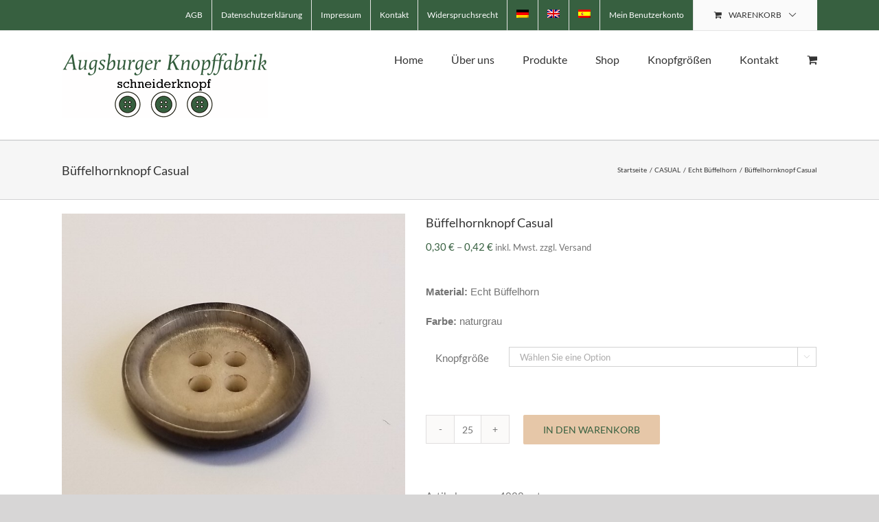

--- FILE ---
content_type: text/html; charset=UTF-8
request_url: https://www.augsburgerknopffabrik.de/produkt/bueffelhornknopf-casual-47/
body_size: 24750
content:
<!DOCTYPE html>
<html class="avada-html-layout-wide avada-html-header-position-top" lang="de-DE-formal">
<head>
	<meta http-equiv="X-UA-Compatible" content="IE=edge" />
	<meta http-equiv="Content-Type" content="text/html; charset=utf-8"/>
	<meta name="viewport" content="width=device-width, initial-scale=1" />
	<meta name='robots' content='index, follow, max-image-preview:large, max-snippet:-1, max-video-preview:-1' />
<link rel="alternate" hreflang="de" href="https://www.augsburgerknopffabrik.de/produkt/bueffelhornknopf-casual-47/" />
<link rel="alternate" hreflang="en" href="https://www.augsburgerknopffabrik.de/en/product/buffalo-horn-button-casual-63/" />
<link rel="alternate" hreflang="es" href="https://www.augsburgerknopffabrik.de/es/producto/boton-de-cuerno-de-bufalo-casual-75/" />
<link rel="alternate" hreflang="x-default" href="https://www.augsburgerknopffabrik.de/produkt/bueffelhornknopf-casual-47/" />

	<!-- This site is optimized with the Yoast SEO plugin v26.7 - https://yoast.com/wordpress/plugins/seo/ -->
	<title>Büffelhornknopf Casual - Augsburger Knopffabrik</title>
	<link rel="canonical" href="https://www.augsburgerknopffabrik.de/produkt/bueffelhornknopf-casual-47/" />
	<meta property="og:locale" content="de_DE" />
	<meta property="og:type" content="article" />
	<meta property="og:title" content="Büffelhornknopf Casual - Augsburger Knopffabrik" />
	<meta property="og:description" content="Material: Echt Büffelhorn  Farbe: naturgrau" />
	<meta property="og:url" content="https://www.augsburgerknopffabrik.de/produkt/bueffelhornknopf-casual-47/" />
	<meta property="og:site_name" content="Augsburger Knopffabrik" />
	<meta property="article:modified_time" content="2023-03-20T08:30:52+00:00" />
	<meta property="og:image" content="https://www.augsburgerknopffabrik.de/wp-content/uploads/4028-rotated-e1586334327868.jpg" />
	<meta property="og:image:width" content="700" />
	<meta property="og:image:height" content="700" />
	<meta property="og:image:type" content="image/jpeg" />
	<meta name="twitter:card" content="summary_large_image" />
	<script type="application/ld+json" class="yoast-schema-graph">{"@context":"https://schema.org","@graph":[{"@type":"WebPage","@id":"https://www.augsburgerknopffabrik.de/produkt/bueffelhornknopf-casual-47/","url":"https://www.augsburgerknopffabrik.de/produkt/bueffelhornknopf-casual-47/","name":"Büffelhornknopf Casual - Augsburger Knopffabrik","isPartOf":{"@id":"https://www.augsburgerknopffabrik.de/#website"},"primaryImageOfPage":{"@id":"https://www.augsburgerknopffabrik.de/produkt/bueffelhornknopf-casual-47/#primaryimage"},"image":{"@id":"https://www.augsburgerknopffabrik.de/produkt/bueffelhornknopf-casual-47/#primaryimage"},"thumbnailUrl":"https://www.augsburgerknopffabrik.de/wp-content/uploads/4028-rotated-e1586334327868.jpg","datePublished":"2018-12-18T10:25:43+00:00","dateModified":"2023-03-20T08:30:52+00:00","breadcrumb":{"@id":"https://www.augsburgerknopffabrik.de/produkt/bueffelhornknopf-casual-47/#breadcrumb"},"inLanguage":"de","potentialAction":[{"@type":"ReadAction","target":["https://www.augsburgerknopffabrik.de/produkt/bueffelhornknopf-casual-47/"]}]},{"@type":"ImageObject","inLanguage":"de","@id":"https://www.augsburgerknopffabrik.de/produkt/bueffelhornknopf-casual-47/#primaryimage","url":"https://www.augsburgerknopffabrik.de/wp-content/uploads/4028-rotated-e1586334327868.jpg","contentUrl":"https://www.augsburgerknopffabrik.de/wp-content/uploads/4028-rotated-e1586334327868.jpg","width":700,"height":700},{"@type":"BreadcrumbList","@id":"https://www.augsburgerknopffabrik.de/produkt/bueffelhornknopf-casual-47/#breadcrumb","itemListElement":[{"@type":"ListItem","position":1,"name":"Startseite","item":"https://www.augsburgerknopffabrik.de/"},{"@type":"ListItem","position":2,"name":"Shop","item":"https://www.augsburgerknopffabrik.de/shop/"},{"@type":"ListItem","position":3,"name":"Büffelhornknopf Casual"}]},{"@type":"WebSite","@id":"https://www.augsburgerknopffabrik.de/#website","url":"https://www.augsburgerknopffabrik.de/","name":"Augsburger Knopffabrik","description":"Knopfhersteller Knöpfe Büffelhornknöpfe","publisher":{"@id":"https://www.augsburgerknopffabrik.de/#organization"},"potentialAction":[{"@type":"SearchAction","target":{"@type":"EntryPoint","urlTemplate":"https://www.augsburgerknopffabrik.de/?s={search_term_string}"},"query-input":{"@type":"PropertyValueSpecification","valueRequired":true,"valueName":"search_term_string"}}],"inLanguage":"de"},{"@type":"Organization","@id":"https://www.augsburgerknopffabrik.de/#organization","name":"Augsburger Knopffabrik","url":"https://www.augsburgerknopffabrik.de/","logo":{"@type":"ImageObject","inLanguage":"de","@id":"https://www.augsburgerknopffabrik.de/#/schema/logo/image/","url":"https://www.augsburgerknopffabrik.de/wp-content/uploads/Logo-Augsburger-Knopffabrik-300x96v2.png","contentUrl":"https://www.augsburgerknopffabrik.de/wp-content/uploads/Logo-Augsburger-Knopffabrik-300x96v2.png","width":300,"height":96,"caption":"Augsburger Knopffabrik"},"image":{"@id":"https://www.augsburgerknopffabrik.de/#/schema/logo/image/"}}]}</script>
	<!-- / Yoast SEO plugin. -->


<link rel='dns-prefetch' href='//www.augsburgerknopffabrik.de' />
<link rel="alternate" type="application/rss+xml" title="Augsburger Knopffabrik &raquo; Feed" href="https://www.augsburgerknopffabrik.de/feed/" />
<link rel="alternate" type="application/rss+xml" title="Augsburger Knopffabrik &raquo; Kommentar-Feed" href="https://www.augsburgerknopffabrik.de/comments/feed/" />
								<link rel="icon" href="https://www.augsburgerknopffabrik.de/wp-content/uploads/Favicon-16.png" type="image/png" />
		
					<!-- Apple Touch Icon -->
						<link rel="apple-touch-icon" sizes="180x180" href="https://www.augsburgerknopffabrik.de/wp-content/uploads/Favicon-114.png" type="image/png">
		
					<!-- Android Icon -->
						<link rel="icon" sizes="192x192" href="https://www.augsburgerknopffabrik.de/wp-content/uploads/Favicon-57.png" type="image/png">
		
					<!-- MS Edge Icon -->
						<meta name="msapplication-TileImage" content="https://www.augsburgerknopffabrik.de/wp-content/uploads/Favicon-72.png" type="image/png">
				<link rel="alternate" title="oEmbed (JSON)" type="application/json+oembed" href="https://www.augsburgerknopffabrik.de/wp-json/oembed/1.0/embed?url=https%3A%2F%2Fwww.augsburgerknopffabrik.de%2Fprodukt%2Fbueffelhornknopf-casual-47%2F" />
<link rel="alternate" title="oEmbed (XML)" type="text/xml+oembed" href="https://www.augsburgerknopffabrik.de/wp-json/oembed/1.0/embed?url=https%3A%2F%2Fwww.augsburgerknopffabrik.de%2Fprodukt%2Fbueffelhornknopf-casual-47%2F&#038;format=xml" />
<style id='wp-img-auto-sizes-contain-inline-css' type='text/css'>
img:is([sizes=auto i],[sizes^="auto," i]){contain-intrinsic-size:3000px 1500px}
/*# sourceURL=wp-img-auto-sizes-contain-inline-css */
</style>
<link rel='stylesheet' id='sr7css-css' href='//www.augsburgerknopffabrik.de/wp-content/plugins/revslider/public/css/sr7.css?ver=6.7.39' type='text/css' media='all' />
<link rel='stylesheet' id='sb-style-css' href='https://www.augsburgerknopffabrik.de/wp-content/plugins/sb-woocommerce-infinite-scroll/assets/css/sbsa.css?ver=1.5' type='text/css' media='all' />
<link rel='stylesheet' id='sb-animate-style-css' href='https://www.augsburgerknopffabrik.de/wp-content/plugins/sb-woocommerce-infinite-scroll/assets/css/animate.css?ver=1.5' type='text/css' media='all' />
<style id='woocommerce-inline-inline-css' type='text/css'>
.woocommerce form .form-row .required { visibility: visible; }
/*# sourceURL=woocommerce-inline-inline-css */
</style>
<link rel='stylesheet' id='wpml-menu-item-0-css' href='https://www.augsburgerknopffabrik.de/wp-content/plugins/sitepress-multilingual-cms/templates/language-switchers/menu-item/style.min.css?ver=1' type='text/css' media='all' />
<link rel='stylesheet' id='dgwt-wcas-style-css' href='https://www.augsburgerknopffabrik.de/wp-content/plugins/ajax-search-for-woocommerce/assets/css/style.min.css?ver=1.32.2' type='text/css' media='all' />
<link rel='stylesheet' id='fusion-dynamic-css-css' href='https://www.augsburgerknopffabrik.de/wp-content/uploads/fusion-styles/b5c88c07f119cfb01ca2f7c003e37a19.min.css?ver=3.14.2' type='text/css' media='all' />
<script type="text/javascript" id="wpml-cookie-js-extra">
/* <![CDATA[ */
var wpml_cookies = {"wp-wpml_current_language":{"value":"de","expires":1,"path":"/"}};
var wpml_cookies = {"wp-wpml_current_language":{"value":"de","expires":1,"path":"/"}};
//# sourceURL=wpml-cookie-js-extra
/* ]]> */
</script>
<script type="text/javascript" src="https://www.augsburgerknopffabrik.de/wp-content/plugins/sitepress-multilingual-cms/res/js/cookies/language-cookie.js?ver=486900" id="wpml-cookie-js" defer="defer" data-wp-strategy="defer"></script>
<script type="text/javascript" src="//www.augsburgerknopffabrik.de/wp-content/plugins/revslider/public/js/libs/tptools.js?ver=6.7.39" id="tp-tools-js" async="async" data-wp-strategy="async"></script>
<script type="text/javascript" src="//www.augsburgerknopffabrik.de/wp-content/plugins/revslider/public/js/sr7.js?ver=6.7.39" id="sr7-js" async="async" data-wp-strategy="async"></script>
<script type="text/javascript" src="https://www.augsburgerknopffabrik.de/wp-includes/js/jquery/jquery.min.js?ver=3.7.1" id="jquery-core-js"></script>
<script type="text/javascript" src="https://www.augsburgerknopffabrik.de/wp-content/plugins/woocommerce/assets/js/jquery-blockui/jquery.blockUI.min.js?ver=2.7.0-wc.10.4.3" id="wc-jquery-blockui-js" defer="defer" data-wp-strategy="defer"></script>
<script type="text/javascript" id="wc-add-to-cart-js-extra">
/* <![CDATA[ */
var wc_add_to_cart_params = {"ajax_url":"/wp-admin/admin-ajax.php","wc_ajax_url":"/?wc-ajax=%%endpoint%%","i18n_view_cart":"Warenkorb anzeigen","cart_url":"https://www.augsburgerknopffabrik.de/warenkorb-2/","is_cart":"","cart_redirect_after_add":"no"};
//# sourceURL=wc-add-to-cart-js-extra
/* ]]> */
</script>
<script type="text/javascript" src="https://www.augsburgerknopffabrik.de/wp-content/plugins/woocommerce/assets/js/frontend/add-to-cart.min.js?ver=10.4.3" id="wc-add-to-cart-js" defer="defer" data-wp-strategy="defer"></script>
<script type="text/javascript" src="https://www.augsburgerknopffabrik.de/wp-content/plugins/woocommerce/assets/js/zoom/jquery.zoom.min.js?ver=1.7.21-wc.10.4.3" id="wc-zoom-js" defer="defer" data-wp-strategy="defer"></script>
<script type="text/javascript" src="https://www.augsburgerknopffabrik.de/wp-content/plugins/woocommerce/assets/js/flexslider/jquery.flexslider.min.js?ver=2.7.2-wc.10.4.3" id="wc-flexslider-js" defer="defer" data-wp-strategy="defer"></script>
<script type="text/javascript" id="wc-single-product-js-extra">
/* <![CDATA[ */
var wc_single_product_params = {"i18n_required_rating_text":"Bitte w\u00e4hlen Sie eine Bewertung","i18n_rating_options":["1 von 5\u00a0Sternen","2 von 5\u00a0Sternen","3 von 5\u00a0Sternen","4 von 5\u00a0Sternen","5 von 5\u00a0Sternen"],"i18n_product_gallery_trigger_text":"Bildergalerie im Vollbildmodus anzeigen","review_rating_required":"yes","flexslider":{"rtl":false,"animation":"slide","smoothHeight":true,"directionNav":true,"controlNav":"thumbnails","slideshow":false,"animationSpeed":500,"animationLoop":false,"allowOneSlide":false,"prevText":"\u003Ci class=\"awb-icon-angle-left\"\u003E\u003C/i\u003E","nextText":"\u003Ci class=\"awb-icon-angle-right\"\u003E\u003C/i\u003E"},"zoom_enabled":"1","zoom_options":[],"photoswipe_enabled":"","photoswipe_options":{"shareEl":false,"closeOnScroll":false,"history":false,"hideAnimationDuration":0,"showAnimationDuration":0},"flexslider_enabled":"1"};
//# sourceURL=wc-single-product-js-extra
/* ]]> */
</script>
<script type="text/javascript" src="https://www.augsburgerknopffabrik.de/wp-content/plugins/woocommerce/assets/js/frontend/single-product.min.js?ver=10.4.3" id="wc-single-product-js" defer="defer" data-wp-strategy="defer"></script>
<script type="text/javascript" src="https://www.augsburgerknopffabrik.de/wp-content/plugins/woocommerce/assets/js/js-cookie/js.cookie.min.js?ver=2.1.4-wc.10.4.3" id="wc-js-cookie-js" defer="defer" data-wp-strategy="defer"></script>
<script type="text/javascript" id="woocommerce-js-extra">
/* <![CDATA[ */
var woocommerce_params = {"ajax_url":"/wp-admin/admin-ajax.php","wc_ajax_url":"/?wc-ajax=%%endpoint%%","i18n_password_show":"Passwort anzeigen","i18n_password_hide":"Passwort ausblenden"};
//# sourceURL=woocommerce-js-extra
/* ]]> */
</script>
<script type="text/javascript" src="https://www.augsburgerknopffabrik.de/wp-content/plugins/woocommerce/assets/js/frontend/woocommerce.min.js?ver=10.4.3" id="woocommerce-js" defer="defer" data-wp-strategy="defer"></script>
<link rel="https://api.w.org/" href="https://www.augsburgerknopffabrik.de/wp-json/" /><link rel="alternate" title="JSON" type="application/json" href="https://www.augsburgerknopffabrik.de/wp-json/wp/v2/product/3514" /><link rel="EditURI" type="application/rsd+xml" title="RSD" href="https://www.augsburgerknopffabrik.de/xmlrpc.php?rsd" />
<meta name="generator" content="WordPress 6.9" />
<meta name="generator" content="WooCommerce 10.4.3" />
<link rel='shortlink' href='https://www.augsburgerknopffabrik.de/?p=3514' />
<meta name="generator" content="WPML ver:4.8.6 stt:1,3,2;" />
		<style>
			.dgwt-wcas-ico-magnifier,.dgwt-wcas-ico-magnifier-handler{max-width:20px}.dgwt-wcas-search-wrapp{max-width:600px}		</style>
		<style type="text/css" id="css-fb-visibility">@media screen and (max-width: 640px){.fusion-no-small-visibility{display:none !important;}body .sm-text-align-center{text-align:center !important;}body .sm-text-align-left{text-align:left !important;}body .sm-text-align-right{text-align:right !important;}body .sm-text-align-justify{text-align:justify !important;}body .sm-flex-align-center{justify-content:center !important;}body .sm-flex-align-flex-start{justify-content:flex-start !important;}body .sm-flex-align-flex-end{justify-content:flex-end !important;}body .sm-mx-auto{margin-left:auto !important;margin-right:auto !important;}body .sm-ml-auto{margin-left:auto !important;}body .sm-mr-auto{margin-right:auto !important;}body .fusion-absolute-position-small{position:absolute;width:100%;}.awb-sticky.awb-sticky-small{ position: sticky; top: var(--awb-sticky-offset,0); }}@media screen and (min-width: 641px) and (max-width: 1024px){.fusion-no-medium-visibility{display:none !important;}body .md-text-align-center{text-align:center !important;}body .md-text-align-left{text-align:left !important;}body .md-text-align-right{text-align:right !important;}body .md-text-align-justify{text-align:justify !important;}body .md-flex-align-center{justify-content:center !important;}body .md-flex-align-flex-start{justify-content:flex-start !important;}body .md-flex-align-flex-end{justify-content:flex-end !important;}body .md-mx-auto{margin-left:auto !important;margin-right:auto !important;}body .md-ml-auto{margin-left:auto !important;}body .md-mr-auto{margin-right:auto !important;}body .fusion-absolute-position-medium{position:absolute;width:100%;}.awb-sticky.awb-sticky-medium{ position: sticky; top: var(--awb-sticky-offset,0); }}@media screen and (min-width: 1025px){.fusion-no-large-visibility{display:none !important;}body .lg-text-align-center{text-align:center !important;}body .lg-text-align-left{text-align:left !important;}body .lg-text-align-right{text-align:right !important;}body .lg-text-align-justify{text-align:justify !important;}body .lg-flex-align-center{justify-content:center !important;}body .lg-flex-align-flex-start{justify-content:flex-start !important;}body .lg-flex-align-flex-end{justify-content:flex-end !important;}body .lg-mx-auto{margin-left:auto !important;margin-right:auto !important;}body .lg-ml-auto{margin-left:auto !important;}body .lg-mr-auto{margin-right:auto !important;}body .fusion-absolute-position-large{position:absolute;width:100%;}.awb-sticky.awb-sticky-large{ position: sticky; top: var(--awb-sticky-offset,0); }}</style>	<noscript><style>.woocommerce-product-gallery{ opacity: 1 !important; }</style></noscript>
	<link rel="preconnect" href="https://fonts.googleapis.com">
<link rel="preconnect" href="https://fonts.gstatic.com/" crossorigin>
<meta name="generator" content="Powered by Slider Revolution 6.7.39 - responsive, Mobile-Friendly Slider Plugin for WordPress with comfortable drag and drop interface." />
<script>
	window._tpt			??= {};
	window.SR7			??= {};
	_tpt.R				??= {};
	_tpt.R.fonts		??= {};
	_tpt.R.fonts.customFonts??= {};
	SR7.devMode			=  false;
	SR7.F 				??= {};
	SR7.G				??= {};
	SR7.LIB				??= {};
	SR7.E				??= {};
	SR7.E.gAddons		??= {};
	SR7.E.php 			??= {};
	SR7.E.nonce			= '29a2cec753';
	SR7.E.ajaxurl		= 'https://www.augsburgerknopffabrik.de/wp-admin/admin-ajax.php';
	SR7.E.resturl		= 'https://www.augsburgerknopffabrik.de/wp-json/';
	SR7.E.slug_path		= 'revslider/revslider.php';
	SR7.E.slug			= 'revslider';
	SR7.E.plugin_url	= 'https://www.augsburgerknopffabrik.de/wp-content/plugins/revslider/';
	SR7.E.wp_plugin_url = 'https://www.augsburgerknopffabrik.de/wp-content/plugins/';
	SR7.E.revision		= '6.7.39';
	SR7.E.fontBaseUrl	= '';
	SR7.G.breakPoints 	= [1240,1024,778,480];
	SR7.G.fSUVW 		= false;
	SR7.E.modules 		= ['module','page','slide','layer','draw','animate','srtools','canvas','defaults','carousel','navigation','media','modifiers','migration'];
	SR7.E.libs 			= ['WEBGL'];
	SR7.E.css 			= ['csslp','cssbtns','cssfilters','cssnav','cssmedia'];
	SR7.E.resources		= {};
	SR7.E.ytnc			= false;
	SR7.E.wpml			??= {};
	SR7.E.wpml.lang		= 'de';
/*! Slider Revolution 7.0 - Page Processor */
!function(){"use strict";window.SR7??={},window._tpt??={},SR7.version="Slider Revolution 6.7.16",_tpt.getMobileZoom=()=>_tpt.is_mobile?document.documentElement.clientWidth/window.innerWidth:1,_tpt.getWinDim=function(t){_tpt.screenHeightWithUrlBar??=window.innerHeight;let e=SR7.F?.modal?.visible&&SR7.M[SR7.F.module.getIdByAlias(SR7.F.modal.requested)];_tpt.scrollBar=window.innerWidth!==document.documentElement.clientWidth||e&&window.innerWidth!==e.c.module.clientWidth,_tpt.winW=_tpt.getMobileZoom()*window.innerWidth-(_tpt.scrollBar||"prepare"==t?_tpt.scrollBarW??_tpt.mesureScrollBar():0),_tpt.winH=_tpt.getMobileZoom()*window.innerHeight,_tpt.winWAll=document.documentElement.clientWidth},_tpt.getResponsiveLevel=function(t,e){return SR7.G.fSUVW?_tpt.closestGE(t,window.innerWidth):_tpt.closestGE(t,_tpt.winWAll)},_tpt.mesureScrollBar=function(){let t=document.createElement("div");return t.className="RSscrollbar-measure",t.style.width="100px",t.style.height="100px",t.style.overflow="scroll",t.style.position="absolute",t.style.top="-9999px",document.body.appendChild(t),_tpt.scrollBarW=t.offsetWidth-t.clientWidth,document.body.removeChild(t),_tpt.scrollBarW},_tpt.loadCSS=async function(t,e,s){return s?_tpt.R.fonts.required[e].status=1:(_tpt.R[e]??={},_tpt.R[e].status=1),new Promise(((i,n)=>{if(_tpt.isStylesheetLoaded(t))s?_tpt.R.fonts.required[e].status=2:_tpt.R[e].status=2,i();else{const o=document.createElement("link");o.rel="stylesheet";let l="text",r="css";o["type"]=l+"/"+r,o.href=t,o.onload=()=>{s?_tpt.R.fonts.required[e].status=2:_tpt.R[e].status=2,i()},o.onerror=()=>{s?_tpt.R.fonts.required[e].status=3:_tpt.R[e].status=3,n(new Error(`Failed to load CSS: ${t}`))},document.head.appendChild(o)}}))},_tpt.addContainer=function(t){const{tag:e="div",id:s,class:i,datas:n,textContent:o,iHTML:l}=t,r=document.createElement(e);if(s&&""!==s&&(r.id=s),i&&""!==i&&(r.className=i),n)for(const[t,e]of Object.entries(n))"style"==t?r.style.cssText=e:r.setAttribute(`data-${t}`,e);return o&&(r.textContent=o),l&&(r.innerHTML=l),r},_tpt.collector=function(){return{fragment:new DocumentFragment,add(t){var e=_tpt.addContainer(t);return this.fragment.appendChild(e),e},append(t){t.appendChild(this.fragment)}}},_tpt.isStylesheetLoaded=function(t){let e=t.split("?")[0];return Array.from(document.querySelectorAll('link[rel="stylesheet"], link[rel="preload"]')).some((t=>t.href.split("?")[0]===e))},_tpt.preloader={requests:new Map,preloaderTemplates:new Map,show:function(t,e){if(!e||!t)return;const{type:s,color:i}=e;if(s<0||"off"==s)return;const n=`preloader_${s}`;let o=this.preloaderTemplates.get(n);o||(o=this.build(s,i),this.preloaderTemplates.set(n,o)),this.requests.has(t)||this.requests.set(t,{count:0});const l=this.requests.get(t);clearTimeout(l.timer),l.count++,1===l.count&&(l.timer=setTimeout((()=>{l.preloaderClone=o.cloneNode(!0),l.anim&&l.anim.kill(),void 0!==_tpt.gsap?l.anim=_tpt.gsap.fromTo(l.preloaderClone,1,{opacity:0},{opacity:1}):l.preloaderClone.classList.add("sr7-fade-in"),t.appendChild(l.preloaderClone)}),150))},hide:function(t){if(!this.requests.has(t))return;const e=this.requests.get(t);e.count--,e.count<0&&(e.count=0),e.anim&&e.anim.kill(),0===e.count&&(clearTimeout(e.timer),e.preloaderClone&&(e.preloaderClone.classList.remove("sr7-fade-in"),e.anim=_tpt.gsap.to(e.preloaderClone,.3,{opacity:0,onComplete:function(){e.preloaderClone.remove()}})))},state:function(t){if(!this.requests.has(t))return!1;return this.requests.get(t).count>0},build:(t,e="#ffffff",s="")=>{if(t<0||"off"===t)return null;const i=parseInt(t);if(t="prlt"+i,isNaN(i))return null;if(_tpt.loadCSS(SR7.E.plugin_url+"public/css/preloaders/t"+i+".css","preloader_"+t),isNaN(i)||i<6){const n=`background-color:${e}`,o=1===i||2==i?n:"",l=3===i||4==i?n:"",r=_tpt.collector();["dot1","dot2","bounce1","bounce2","bounce3"].forEach((t=>r.add({tag:"div",class:t,datas:{style:l}})));const d=_tpt.addContainer({tag:"sr7-prl",class:`${t} ${s}`,datas:{style:o}});return r.append(d),d}{let n={};if(7===i){let t;e.startsWith("#")?(t=e.replace("#",""),t=`rgba(${parseInt(t.substring(0,2),16)}, ${parseInt(t.substring(2,4),16)}, ${parseInt(t.substring(4,6),16)}, `):e.startsWith("rgb")&&(t=e.slice(e.indexOf("(")+1,e.lastIndexOf(")")).split(",").map((t=>t.trim())),t=`rgba(${t[0]}, ${t[1]}, ${t[2]}, `),t&&(n.style=`border-top-color: ${t}0.65); border-bottom-color: ${t}0.15); border-left-color: ${t}0.65); border-right-color: ${t}0.15)`)}else 12===i&&(n.style=`background:${e}`);const o=[10,0,4,2,5,9,0,4,4,2][i-6],l=_tpt.collector(),r=l.add({tag:"div",class:"sr7-prl-inner",datas:n});Array.from({length:o}).forEach((()=>r.appendChild(l.add({tag:"span",datas:{style:`background:${e}`}}))));const d=_tpt.addContainer({tag:"sr7-prl",class:`${t} ${s}`});return l.append(d),d}}},SR7.preLoader={show:(t,e)=>{"off"!==(SR7.M[t]?.settings?.pLoader?.type??"off")&&_tpt.preloader.show(e||SR7.M[t].c.module,SR7.M[t]?.settings?.pLoader??{color:"#fff",type:10})},hide:(t,e)=>{"off"!==(SR7.M[t]?.settings?.pLoader?.type??"off")&&_tpt.preloader.hide(e||SR7.M[t].c.module)},state:(t,e)=>_tpt.preloader.state(e||SR7.M[t].c.module)},_tpt.prepareModuleHeight=function(t){window.SR7.M??={},window.SR7.M[t.id]??={},"ignore"==t.googleFont&&(SR7.E.ignoreGoogleFont=!0);let e=window.SR7.M[t.id];if(null==_tpt.scrollBarW&&_tpt.mesureScrollBar(),e.c??={},e.states??={},e.settings??={},e.settings.size??={},t.fixed&&(e.settings.fixed=!0),e.c.module=document.querySelector("sr7-module#"+t.id),e.c.adjuster=e.c.module.getElementsByTagName("sr7-adjuster")[0],e.c.content=e.c.module.getElementsByTagName("sr7-content")[0],"carousel"==t.type&&(e.c.carousel=e.c.content.getElementsByTagName("sr7-carousel")[0]),null==e.c.module||null==e.c.module)return;t.plType&&t.plColor&&(e.settings.pLoader={type:t.plType,color:t.plColor}),void 0===t.plType||"off"===t.plType||SR7.preLoader.state(t.id)&&SR7.preLoader.state(t.id,e.c.module)||SR7.preLoader.show(t.id,e.c.module),_tpt.winW||_tpt.getWinDim("prepare"),_tpt.getWinDim();let s=""+e.c.module.dataset?.modal;"modal"==s||"true"==s||"undefined"!==s&&"false"!==s||(e.settings.size.fullWidth=t.size.fullWidth,e.LEV??=_tpt.getResponsiveLevel(window.SR7.G.breakPoints,t.id),t.vpt=_tpt.fillArray(t.vpt,5),e.settings.vPort=t.vpt[e.LEV],void 0!==t.el&&"720"==t.el[4]&&t.gh[4]!==t.el[4]&&"960"==t.el[3]&&t.gh[3]!==t.el[3]&&"768"==t.el[2]&&t.gh[2]!==t.el[2]&&delete t.el,e.settings.size.height=null==t.el||null==t.el[e.LEV]||0==t.el[e.LEV]||"auto"==t.el[e.LEV]?_tpt.fillArray(t.gh,5,-1):_tpt.fillArray(t.el,5,-1),e.settings.size.width=_tpt.fillArray(t.gw,5,-1),e.settings.size.minHeight=_tpt.fillArray(t.mh??[0],5,-1),e.cacheSize={fullWidth:e.settings.size?.fullWidth,fullHeight:e.settings.size?.fullHeight},void 0!==t.off&&(t.off?.t&&(e.settings.size.m??={})&&(e.settings.size.m.t=t.off.t),t.off?.b&&(e.settings.size.m??={})&&(e.settings.size.m.b=t.off.b),t.off?.l&&(e.settings.size.p??={})&&(e.settings.size.p.l=t.off.l),t.off?.r&&(e.settings.size.p??={})&&(e.settings.size.p.r=t.off.r),e.offsetPrepared=!0),_tpt.updatePMHeight(t.id,t,!0))},_tpt.updatePMHeight=(t,e,s)=>{let i=SR7.M[t];var n=i.settings.size.fullWidth?_tpt.winW:i.c.module.parentNode.offsetWidth;n=0===n||isNaN(n)?_tpt.winW:n;let o=i.settings.size.width[i.LEV]||i.settings.size.width[i.LEV++]||i.settings.size.width[i.LEV--]||n,l=i.settings.size.height[i.LEV]||i.settings.size.height[i.LEV++]||i.settings.size.height[i.LEV--]||0,r=i.settings.size.minHeight[i.LEV]||i.settings.size.minHeight[i.LEV++]||i.settings.size.minHeight[i.LEV--]||0;if(l="auto"==l?0:l,l=parseInt(l),"carousel"!==e.type&&(n-=parseInt(e.onw??0)||0),i.MP=!i.settings.size.fullWidth&&n<o||_tpt.winW<o?Math.min(1,n/o):1,e.size.fullScreen||e.size.fullHeight){let t=parseInt(e.fho)||0,s=(""+e.fho).indexOf("%")>-1;e.newh=_tpt.winH-(s?_tpt.winH*t/100:t)}else e.newh=i.MP*Math.max(l,r);if(e.newh+=(parseInt(e.onh??0)||0)+(parseInt(e.carousel?.pt)||0)+(parseInt(e.carousel?.pb)||0),void 0!==e.slideduration&&(e.newh=Math.max(e.newh,parseInt(e.slideduration)/3)),e.shdw&&_tpt.buildShadow(e.id,e),i.c.adjuster.style.height=e.newh+"px",i.c.module.style.height=e.newh+"px",i.c.content.style.height=e.newh+"px",i.states.heightPrepared=!0,i.dims??={},i.dims.moduleRect=i.c.module.getBoundingClientRect(),i.c.content.style.left="-"+i.dims.moduleRect.left+"px",!i.settings.size.fullWidth)return s&&requestAnimationFrame((()=>{n!==i.c.module.parentNode.offsetWidth&&_tpt.updatePMHeight(e.id,e)})),void _tpt.bgStyle(e.id,e,window.innerWidth==_tpt.winW,!0);_tpt.bgStyle(e.id,e,window.innerWidth==_tpt.winW,!0),requestAnimationFrame((function(){s&&requestAnimationFrame((()=>{n!==i.c.module.parentNode.offsetWidth&&_tpt.updatePMHeight(e.id,e)}))})),i.earlyResizerFunction||(i.earlyResizerFunction=function(){requestAnimationFrame((function(){_tpt.getWinDim(),_tpt.moduleDefaults(e.id,e),_tpt.updateSlideBg(t,!0)}))},window.addEventListener("resize",i.earlyResizerFunction))},_tpt.buildShadow=function(t,e){let s=SR7.M[t];null==s.c.shadow&&(s.c.shadow=document.createElement("sr7-module-shadow"),s.c.shadow.classList.add("sr7-shdw-"+e.shdw),s.c.content.appendChild(s.c.shadow))},_tpt.bgStyle=async(t,e,s,i,n)=>{const o=SR7.M[t];if((e=e??o.settings).fixed&&!o.c.module.classList.contains("sr7-top-fixed")&&(o.c.module.classList.add("sr7-top-fixed"),o.c.module.style.position="fixed",o.c.module.style.width="100%",o.c.module.style.top="0px",o.c.module.style.left="0px",o.c.module.style.pointerEvents="none",o.c.module.style.zIndex=5e3,o.c.content.style.pointerEvents="none"),null==o.c.bgcanvas){let t=document.createElement("sr7-module-bg"),l=!1;if("string"==typeof e?.bg?.color&&e?.bg?.color.includes("{"))if(_tpt.gradient&&_tpt.gsap)e.bg.color=_tpt.gradient.convert(e.bg.color);else try{let t=JSON.parse(e.bg.color);(t?.orig||t?.string)&&(e.bg.color=JSON.parse(e.bg.color))}catch(t){return}let r="string"==typeof e?.bg?.color?e?.bg?.color||"transparent":e?.bg?.color?.string??e?.bg?.color?.orig??e?.bg?.color?.color??"transparent";if(t.style["background"+(String(r).includes("grad")?"":"Color")]=r,("transparent"!==r||n)&&(l=!0),o.offsetPrepared&&(t.style.visibility="hidden"),e?.bg?.image?.src&&(t.style.backgroundImage=`url(${e?.bg?.image.src})`,t.style.backgroundSize=""==(e.bg.image?.size??"")?"cover":e.bg.image.size,t.style.backgroundPosition=e.bg.image.position,t.style.backgroundRepeat=""==e.bg.image.repeat||null==e.bg.image.repeat?"no-repeat":e.bg.image.repeat,l=!0),!l)return;o.c.bgcanvas=t,e.size.fullWidth?t.style.width=_tpt.winW-(s&&_tpt.winH<document.body.offsetHeight?_tpt.scrollBarW:0)+"px":i&&(t.style.width=o.c.module.offsetWidth+"px"),e.sbt?.use?o.c.content.appendChild(o.c.bgcanvas):o.c.module.appendChild(o.c.bgcanvas)}o.c.bgcanvas.style.height=void 0!==e.newh?e.newh+"px":("carousel"==e.type?o.dims.module.h:o.dims.content.h)+"px",o.c.bgcanvas.style.left=!s&&e.sbt?.use||o.c.bgcanvas.closest("SR7-CONTENT")?"0px":"-"+(o?.dims?.moduleRect?.left??0)+"px"},_tpt.updateSlideBg=function(t,e){const s=SR7.M[t];let i=s.settings;s?.c?.bgcanvas&&(i.size.fullWidth?s.c.bgcanvas.style.width=_tpt.winW-(e&&_tpt.winH<document.body.offsetHeight?_tpt.scrollBarW:0)+"px":preparing&&(s.c.bgcanvas.style.width=s.c.module.offsetWidth+"px"))},_tpt.moduleDefaults=(t,e)=>{let s=SR7.M[t];null!=s&&null!=s.c&&null!=s.c.module&&(s.dims??={},s.dims.moduleRect=s.c.module.getBoundingClientRect(),s.c.content.style.left="-"+s.dims.moduleRect.left+"px",s.c.content.style.width=_tpt.winW-_tpt.scrollBarW+"px","carousel"==e.type&&(s.c.module.style.overflow="visible"),_tpt.bgStyle(t,e,window.innerWidth==_tpt.winW))},_tpt.getOffset=t=>{var e=t.getBoundingClientRect(),s=window.pageXOffset||document.documentElement.scrollLeft,i=window.pageYOffset||document.documentElement.scrollTop;return{top:e.top+i,left:e.left+s}},_tpt.fillArray=function(t,e){let s,i;t=Array.isArray(t)?t:[t];let n=Array(e),o=t.length;for(i=0;i<t.length;i++)n[i+(e-o)]=t[i],null==s&&"#"!==t[i]&&(s=t[i]);for(let t=0;t<e;t++)void 0!==n[t]&&"#"!=n[t]||(n[t]=s),s=n[t];return n},_tpt.closestGE=function(t,e){let s=Number.MAX_VALUE,i=-1;for(let n=0;n<t.length;n++)t[n]-1>=e&&t[n]-1-e<s&&(s=t[n]-1-e,i=n);return++i}}();</script>
		<script type="text/javascript">
			var doc = document.documentElement;
			doc.setAttribute( 'data-useragent', navigator.userAgent );
		</script>
		
	<style id='global-styles-inline-css' type='text/css'>
:root{--wp--preset--aspect-ratio--square: 1;--wp--preset--aspect-ratio--4-3: 4/3;--wp--preset--aspect-ratio--3-4: 3/4;--wp--preset--aspect-ratio--3-2: 3/2;--wp--preset--aspect-ratio--2-3: 2/3;--wp--preset--aspect-ratio--16-9: 16/9;--wp--preset--aspect-ratio--9-16: 9/16;--wp--preset--color--black: #000000;--wp--preset--color--cyan-bluish-gray: #abb8c3;--wp--preset--color--white: #ffffff;--wp--preset--color--pale-pink: #f78da7;--wp--preset--color--vivid-red: #cf2e2e;--wp--preset--color--luminous-vivid-orange: #ff6900;--wp--preset--color--luminous-vivid-amber: #fcb900;--wp--preset--color--light-green-cyan: #7bdcb5;--wp--preset--color--vivid-green-cyan: #00d084;--wp--preset--color--pale-cyan-blue: #8ed1fc;--wp--preset--color--vivid-cyan-blue: #0693e3;--wp--preset--color--vivid-purple: #9b51e0;--wp--preset--color--awb-color-1: #ffffff;--wp--preset--color--awb-color-2: #f6f6f6;--wp--preset--color--awb-color-3: #ebeaea;--wp--preset--color--awb-color-4: #e0dede;--wp--preset--color--awb-color-5: #a0ce4e;--wp--preset--color--awb-color-6: #747474;--wp--preset--color--awb-color-7: #376040;--wp--preset--color--awb-color-8: #333333;--wp--preset--color--awb-color-custom-10: #e8e8e8;--wp--preset--color--awb-color-custom-11: #363839;--wp--preset--color--awb-color-custom-12: #bebdbd;--wp--preset--color--awb-color-custom-13: #dddddd;--wp--preset--color--awb-color-custom-14: #e6c7a8;--wp--preset--color--awb-color-custom-15: #e5e5e5;--wp--preset--gradient--vivid-cyan-blue-to-vivid-purple: linear-gradient(135deg,rgb(6,147,227) 0%,rgb(155,81,224) 100%);--wp--preset--gradient--light-green-cyan-to-vivid-green-cyan: linear-gradient(135deg,rgb(122,220,180) 0%,rgb(0,208,130) 100%);--wp--preset--gradient--luminous-vivid-amber-to-luminous-vivid-orange: linear-gradient(135deg,rgb(252,185,0) 0%,rgb(255,105,0) 100%);--wp--preset--gradient--luminous-vivid-orange-to-vivid-red: linear-gradient(135deg,rgb(255,105,0) 0%,rgb(207,46,46) 100%);--wp--preset--gradient--very-light-gray-to-cyan-bluish-gray: linear-gradient(135deg,rgb(238,238,238) 0%,rgb(169,184,195) 100%);--wp--preset--gradient--cool-to-warm-spectrum: linear-gradient(135deg,rgb(74,234,220) 0%,rgb(151,120,209) 20%,rgb(207,42,186) 40%,rgb(238,44,130) 60%,rgb(251,105,98) 80%,rgb(254,248,76) 100%);--wp--preset--gradient--blush-light-purple: linear-gradient(135deg,rgb(255,206,236) 0%,rgb(152,150,240) 100%);--wp--preset--gradient--blush-bordeaux: linear-gradient(135deg,rgb(254,205,165) 0%,rgb(254,45,45) 50%,rgb(107,0,62) 100%);--wp--preset--gradient--luminous-dusk: linear-gradient(135deg,rgb(255,203,112) 0%,rgb(199,81,192) 50%,rgb(65,88,208) 100%);--wp--preset--gradient--pale-ocean: linear-gradient(135deg,rgb(255,245,203) 0%,rgb(182,227,212) 50%,rgb(51,167,181) 100%);--wp--preset--gradient--electric-grass: linear-gradient(135deg,rgb(202,248,128) 0%,rgb(113,206,126) 100%);--wp--preset--gradient--midnight: linear-gradient(135deg,rgb(2,3,129) 0%,rgb(40,116,252) 100%);--wp--preset--font-size--small: 11.25px;--wp--preset--font-size--medium: 20px;--wp--preset--font-size--large: 22.5px;--wp--preset--font-size--x-large: 42px;--wp--preset--font-size--normal: 15px;--wp--preset--font-size--xlarge: 30px;--wp--preset--font-size--huge: 45px;--wp--preset--spacing--20: 0.44rem;--wp--preset--spacing--30: 0.67rem;--wp--preset--spacing--40: 1rem;--wp--preset--spacing--50: 1.5rem;--wp--preset--spacing--60: 2.25rem;--wp--preset--spacing--70: 3.38rem;--wp--preset--spacing--80: 5.06rem;--wp--preset--shadow--natural: 6px 6px 9px rgba(0, 0, 0, 0.2);--wp--preset--shadow--deep: 12px 12px 50px rgba(0, 0, 0, 0.4);--wp--preset--shadow--sharp: 6px 6px 0px rgba(0, 0, 0, 0.2);--wp--preset--shadow--outlined: 6px 6px 0px -3px rgb(255, 255, 255), 6px 6px rgb(0, 0, 0);--wp--preset--shadow--crisp: 6px 6px 0px rgb(0, 0, 0);}:where(.is-layout-flex){gap: 0.5em;}:where(.is-layout-grid){gap: 0.5em;}body .is-layout-flex{display: flex;}.is-layout-flex{flex-wrap: wrap;align-items: center;}.is-layout-flex > :is(*, div){margin: 0;}body .is-layout-grid{display: grid;}.is-layout-grid > :is(*, div){margin: 0;}:where(.wp-block-columns.is-layout-flex){gap: 2em;}:where(.wp-block-columns.is-layout-grid){gap: 2em;}:where(.wp-block-post-template.is-layout-flex){gap: 1.25em;}:where(.wp-block-post-template.is-layout-grid){gap: 1.25em;}.has-black-color{color: var(--wp--preset--color--black) !important;}.has-cyan-bluish-gray-color{color: var(--wp--preset--color--cyan-bluish-gray) !important;}.has-white-color{color: var(--wp--preset--color--white) !important;}.has-pale-pink-color{color: var(--wp--preset--color--pale-pink) !important;}.has-vivid-red-color{color: var(--wp--preset--color--vivid-red) !important;}.has-luminous-vivid-orange-color{color: var(--wp--preset--color--luminous-vivid-orange) !important;}.has-luminous-vivid-amber-color{color: var(--wp--preset--color--luminous-vivid-amber) !important;}.has-light-green-cyan-color{color: var(--wp--preset--color--light-green-cyan) !important;}.has-vivid-green-cyan-color{color: var(--wp--preset--color--vivid-green-cyan) !important;}.has-pale-cyan-blue-color{color: var(--wp--preset--color--pale-cyan-blue) !important;}.has-vivid-cyan-blue-color{color: var(--wp--preset--color--vivid-cyan-blue) !important;}.has-vivid-purple-color{color: var(--wp--preset--color--vivid-purple) !important;}.has-black-background-color{background-color: var(--wp--preset--color--black) !important;}.has-cyan-bluish-gray-background-color{background-color: var(--wp--preset--color--cyan-bluish-gray) !important;}.has-white-background-color{background-color: var(--wp--preset--color--white) !important;}.has-pale-pink-background-color{background-color: var(--wp--preset--color--pale-pink) !important;}.has-vivid-red-background-color{background-color: var(--wp--preset--color--vivid-red) !important;}.has-luminous-vivid-orange-background-color{background-color: var(--wp--preset--color--luminous-vivid-orange) !important;}.has-luminous-vivid-amber-background-color{background-color: var(--wp--preset--color--luminous-vivid-amber) !important;}.has-light-green-cyan-background-color{background-color: var(--wp--preset--color--light-green-cyan) !important;}.has-vivid-green-cyan-background-color{background-color: var(--wp--preset--color--vivid-green-cyan) !important;}.has-pale-cyan-blue-background-color{background-color: var(--wp--preset--color--pale-cyan-blue) !important;}.has-vivid-cyan-blue-background-color{background-color: var(--wp--preset--color--vivid-cyan-blue) !important;}.has-vivid-purple-background-color{background-color: var(--wp--preset--color--vivid-purple) !important;}.has-black-border-color{border-color: var(--wp--preset--color--black) !important;}.has-cyan-bluish-gray-border-color{border-color: var(--wp--preset--color--cyan-bluish-gray) !important;}.has-white-border-color{border-color: var(--wp--preset--color--white) !important;}.has-pale-pink-border-color{border-color: var(--wp--preset--color--pale-pink) !important;}.has-vivid-red-border-color{border-color: var(--wp--preset--color--vivid-red) !important;}.has-luminous-vivid-orange-border-color{border-color: var(--wp--preset--color--luminous-vivid-orange) !important;}.has-luminous-vivid-amber-border-color{border-color: var(--wp--preset--color--luminous-vivid-amber) !important;}.has-light-green-cyan-border-color{border-color: var(--wp--preset--color--light-green-cyan) !important;}.has-vivid-green-cyan-border-color{border-color: var(--wp--preset--color--vivid-green-cyan) !important;}.has-pale-cyan-blue-border-color{border-color: var(--wp--preset--color--pale-cyan-blue) !important;}.has-vivid-cyan-blue-border-color{border-color: var(--wp--preset--color--vivid-cyan-blue) !important;}.has-vivid-purple-border-color{border-color: var(--wp--preset--color--vivid-purple) !important;}.has-vivid-cyan-blue-to-vivid-purple-gradient-background{background: var(--wp--preset--gradient--vivid-cyan-blue-to-vivid-purple) !important;}.has-light-green-cyan-to-vivid-green-cyan-gradient-background{background: var(--wp--preset--gradient--light-green-cyan-to-vivid-green-cyan) !important;}.has-luminous-vivid-amber-to-luminous-vivid-orange-gradient-background{background: var(--wp--preset--gradient--luminous-vivid-amber-to-luminous-vivid-orange) !important;}.has-luminous-vivid-orange-to-vivid-red-gradient-background{background: var(--wp--preset--gradient--luminous-vivid-orange-to-vivid-red) !important;}.has-very-light-gray-to-cyan-bluish-gray-gradient-background{background: var(--wp--preset--gradient--very-light-gray-to-cyan-bluish-gray) !important;}.has-cool-to-warm-spectrum-gradient-background{background: var(--wp--preset--gradient--cool-to-warm-spectrum) !important;}.has-blush-light-purple-gradient-background{background: var(--wp--preset--gradient--blush-light-purple) !important;}.has-blush-bordeaux-gradient-background{background: var(--wp--preset--gradient--blush-bordeaux) !important;}.has-luminous-dusk-gradient-background{background: var(--wp--preset--gradient--luminous-dusk) !important;}.has-pale-ocean-gradient-background{background: var(--wp--preset--gradient--pale-ocean) !important;}.has-electric-grass-gradient-background{background: var(--wp--preset--gradient--electric-grass) !important;}.has-midnight-gradient-background{background: var(--wp--preset--gradient--midnight) !important;}.has-small-font-size{font-size: var(--wp--preset--font-size--small) !important;}.has-medium-font-size{font-size: var(--wp--preset--font-size--medium) !important;}.has-large-font-size{font-size: var(--wp--preset--font-size--large) !important;}.has-x-large-font-size{font-size: var(--wp--preset--font-size--x-large) !important;}
/*# sourceURL=global-styles-inline-css */
</style>
</head>

<body class="wp-singular product-template-default single single-product postid-3514 wp-theme-Avada theme-Avada woocommerce woocommerce-page woocommerce-no-js fusion-image-hovers fusion-pagination-sizing fusion-button_type-flat fusion-button_span-no fusion-button_gradient-linear avada-image-rollover-circle-yes avada-image-rollover-yes avada-image-rollover-direction-left dont-animate fusion-body ltr fusion-sticky-header no-tablet-sticky-header no-mobile-sticky-header no-mobile-slidingbar avada-has-rev-slider-styles fusion-disable-outline fusion-sub-menu-fade mobile-logo-pos-center layout-wide-mode avada-has-boxed-modal-shadow-none layout-scroll-offset-full avada-has-zero-margin-offset-top fusion-top-header menu-text-align-center fusion-woo-product-design-clean fusion-woo-shop-page-columns-4 fusion-woo-related-columns-4 fusion-woo-archive-page-columns-3 avada-has-woo-gallery-disabled woo-sale-badge-circle woo-outofstock-badge-top_bar mobile-menu-design-modern fusion-show-pagination-text fusion-header-layout-v3 avada-responsive avada-footer-fx-none avada-menu-highlight-style-bottombar fusion-search-form-classic fusion-main-menu-search-dropdown fusion-avatar-square avada-dropdown-styles avada-blog-layout-large avada-blog-archive-layout-large avada-header-shadow-no avada-menu-icon-position-left avada-has-megamenu-shadow avada-has-mainmenu-dropdown-divider avada-has-breadcrumb-mobile-hidden avada-has-titlebar-bar_and_content avada-has-pagination-padding avada-flyout-menu-direction-fade avada-ec-views-v1" data-awb-post-id="3514">
		<a class="skip-link screen-reader-text" href="#content">Skip to content</a>

	<div id="boxed-wrapper">
		
		<div id="wrapper" class="fusion-wrapper">
			<div id="home" style="position:relative;top:-1px;"></div>
							
					
			<header class="fusion-header-wrapper">
				<div class="fusion-header-v3 fusion-logo-alignment fusion-logo-center fusion-sticky-menu- fusion-sticky-logo- fusion-mobile-logo-1  fusion-mobile-menu-design-modern">
					
<div class="fusion-secondary-header">
	<div class="fusion-row">
							<div class="fusion-alignright">
				<nav class="fusion-secondary-menu" role="navigation" aria-label="Secondary Menu"><ul id="menu-top-menue" class="menu"><li  id="menu-item-32"  class="menu-item menu-item-type-post_type menu-item-object-page menu-item-32"  data-item-id="32"><a  href="https://www.augsburgerknopffabrik.de/agb/" class="fusion-bottombar-highlight"><span class="menu-text">AGB</span></a></li><li  id="menu-item-33"  class="menu-item menu-item-type-post_type menu-item-object-page menu-item-privacy-policy menu-item-33"  data-item-id="33"><a  href="https://www.augsburgerknopffabrik.de/datenschutz/" class="fusion-bottombar-highlight"><span class="menu-text">Datenschutzerklärung</span></a></li><li  id="menu-item-34"  class="menu-item menu-item-type-post_type menu-item-object-page menu-item-34"  data-item-id="34"><a  href="https://www.augsburgerknopffabrik.de/impressum/" class="fusion-bottombar-highlight"><span class="menu-text">Impressum</span></a></li><li  id="menu-item-35"  class="menu-item menu-item-type-post_type menu-item-object-page menu-item-35"  data-item-id="35"><a  href="https://www.augsburgerknopffabrik.de/kontakt/" class="fusion-bottombar-highlight"><span class="menu-text">Kontakt</span></a></li><li  id="menu-item-3984"  class="menu-item menu-item-type-post_type menu-item-object-page menu-item-3984"  data-item-id="3984"><a  href="https://www.augsburgerknopffabrik.de/widerspruchsrecht/" class="fusion-bottombar-highlight"><span class="menu-text">Widerspruchsrecht</span></a></li><li  id="menu-item-wpml-ls-17-de"  class="menu-item wpml-ls-slot-17 wpml-ls-item wpml-ls-item-de wpml-ls-current-language wpml-ls-menu-item wpml-ls-first-item menu-item-type-wpml_ls_menu_item menu-item-object-wpml_ls_menu_item menu-item-wpml-ls-17-de"  data-classes="menu-item" data-item-id="wpml-ls-17-de"><a  href="https://www.augsburgerknopffabrik.de/produkt/bueffelhornknopf-casual-47/" class="fusion-bottombar-highlight wpml-ls-link" role="menuitem"><span class="menu-text"><img
            class="wpml-ls-flag"
            src="https://www.augsburgerknopffabrik.de/wp-content/plugins/sitepress-multilingual-cms/res/flags/de.png"
            alt="Deutsch"
            width=18
            height=12
    /></span></a></li><li  id="menu-item-wpml-ls-17-en"  class="menu-item wpml-ls-slot-17 wpml-ls-item wpml-ls-item-en wpml-ls-menu-item menu-item-type-wpml_ls_menu_item menu-item-object-wpml_ls_menu_item menu-item-wpml-ls-17-en"  data-classes="menu-item" data-item-id="wpml-ls-17-en"><a  title="Switch to Englisch" href="https://www.augsburgerknopffabrik.de/en/product/buffalo-horn-button-casual-63/" class="fusion-bottombar-highlight wpml-ls-link" aria-label="Switch to Englisch" role="menuitem"><span class="menu-text"><img
            class="wpml-ls-flag"
            src="https://www.augsburgerknopffabrik.de/wp-content/plugins/sitepress-multilingual-cms/res/flags/en.png"
            alt="Englisch"
            width=18
            height=12
    /></span></a></li><li  id="menu-item-wpml-ls-17-es"  class="menu-item wpml-ls-slot-17 wpml-ls-item wpml-ls-item-es wpml-ls-menu-item wpml-ls-last-item menu-item-type-wpml_ls_menu_item menu-item-object-wpml_ls_menu_item menu-item-wpml-ls-17-es"  data-classes="menu-item" data-item-id="wpml-ls-17-es"><a  title="Switch to Spanisch" href="https://www.augsburgerknopffabrik.de/es/producto/boton-de-cuerno-de-bufalo-casual-75/" class="fusion-bottombar-highlight wpml-ls-link" aria-label="Switch to Spanisch" role="menuitem"><span class="menu-text"><img
            class="wpml-ls-flag"
            src="https://www.augsburgerknopffabrik.de/wp-content/plugins/sitepress-multilingual-cms/res/flags/es.png"
            alt="Spanisch"
            width=18
            height=12
    /></span></a></li><li class="menu-item fusion-dropdown-menu menu-item-has-children fusion-custom-menu-item fusion-menu-login-box"><a href="https://www.augsburgerknopffabrik.de/mein-konto-2/" aria-haspopup="true" class="fusion-bottombar-highlight"><span class="menu-text">Mein Benutzerkonto</span></a><div class="fusion-custom-menu-item-contents"><form action="https://www.augsburgerknopffabrik.de/wp-login.php" name="loginform" method="post"><p><input type="text" class="input-text" name="log" id="username-top-menue-696d4bc9a0af6" value="" placeholder="Username" /></p><p><input type="password" class="input-text" name="pwd" id="password-top-menue-696d4bc9a0af6" value="" placeholder="Password" /></p><p class="fusion-remember-checkbox"><label for="fusion-menu-login-box-rememberme-top-menue-696d4bc9a0af6"><input name="rememberme" type="checkbox" id="fusion-menu-login-box-rememberme" value="forever"> Eingeloggt bleiben</label></p><input type="hidden" name="fusion_woo_login_box" value="true" /><p class="fusion-login-box-submit"><input type="submit" name="wp-submit" id="wp-submit-top-menue-696d4bc9a0af6" class="button button-small default comment-submit" value="Anmelden"><input type="hidden" name="redirect" value="https://www.augsburgerknopffabrik.de/product-category/casual/echt-bueffelhorn-3/?product_count=72&#038;product_orderby=price"></p></form><a class="fusion-menu-login-box-register" href="https://www.augsburgerknopffabrik.de/mein-konto-2/" title="Registrieren">Registrieren</a></div></li><li class="fusion-custom-menu-item fusion-menu-cart fusion-secondary-menu-cart"><a class="fusion-secondary-menu-icon" href="https://www.augsburgerknopffabrik.de/warenkorb-2/"><span class="menu-text" aria-label="Warenkorb ansehen">Warenkorb</span></a></li></ul></nav><nav class="fusion-mobile-nav-holder fusion-mobile-menu-text-align-left" aria-label="Secondary Mobile Menu"></nav>			</div>
			</div>
</div>
<div class="fusion-header-sticky-height"></div>
<div class="fusion-header">
	<div class="fusion-row">
					<div class="fusion-logo" data-margin-top="31px" data-margin-bottom="31px" data-margin-left="0px" data-margin-right="0px">
			<a class="fusion-logo-link"  href="https://www.augsburgerknopffabrik.de/" >

						<!-- standard logo -->
			<img src="https://www.augsburgerknopffabrik.de/wp-content/uploads/Logo-Augsburger-Knopffabrik-300x96v2.png" srcset="https://www.augsburgerknopffabrik.de/wp-content/uploads/Logo-Augsburger-Knopffabrik-300x96v2.png 1x, https://www.augsburgerknopffabrik.de/wp-content/uploads/Logo-Augsburger-Knopffabrik-600x192-1.png 2x" width="300" height="96" style="max-height:96px;height:auto;" alt="Augsburger Knopffabrik Logo" data-retina_logo_url="https://www.augsburgerknopffabrik.de/wp-content/uploads/Logo-Augsburger-Knopffabrik-600x192-1.png" class="fusion-standard-logo" />

											<!-- mobile logo -->
				<img src="https://www.augsburgerknopffabrik.de/wp-content/uploads/Logo-Augsburger-Knopffabrik-280x90-1.png" srcset="https://www.augsburgerknopffabrik.de/wp-content/uploads/Logo-Augsburger-Knopffabrik-280x90-1.png 1x, https://www.augsburgerknopffabrik.de/wp-content/uploads/Logo-Augsburger-Knopffabrik-560x180-1.png 2x" width="280" height="90" style="max-height:90px;height:auto;" alt="Augsburger Knopffabrik Logo" data-retina_logo_url="https://www.augsburgerknopffabrik.de/wp-content/uploads/Logo-Augsburger-Knopffabrik-560x180-1.png" class="fusion-mobile-logo" />
			
					</a>
		</div>		<nav class="fusion-main-menu" aria-label="Hauptmenü"><ul id="menu-hauptmenue" class="fusion-menu"><li  id="menu-item-26"  class="menu-item menu-item-type-post_type menu-item-object-page menu-item-home menu-item-26"  data-item-id="26"><a  href="https://www.augsburgerknopffabrik.de/" class="fusion-bottombar-highlight"><span class="menu-text">Home</span></a></li><li  id="menu-item-63"  class="menu-item menu-item-type-post_type menu-item-object-page menu-item-63"  data-item-id="63"><a  href="https://www.augsburgerknopffabrik.de/ueber-uns/" class="fusion-bottombar-highlight"><span class="menu-text">Über uns</span></a></li><li  id="menu-item-200"  class="menu-item menu-item-type-post_type menu-item-object-page menu-item-200"  data-item-id="200"><a  href="https://www.augsburgerknopffabrik.de/produkte/" class="fusion-bottombar-highlight"><span class="menu-text">Produkte</span></a></li><li  id="menu-item-6326"  class="menu-item menu-item-type-post_type menu-item-object-page current_page_parent menu-item-6326"  data-item-id="6326"><a  href="https://www.augsburgerknopffabrik.de/shop/" class="fusion-bottombar-highlight"><span class="menu-text">Shop</span></a></li><li  id="menu-item-201"  class="menu-item menu-item-type-post_type menu-item-object-page menu-item-201"  data-item-id="201"><a  href="https://www.augsburgerknopffabrik.de/knopfgroessen/" class="fusion-bottombar-highlight"><span class="menu-text">Knopfgrößen</span></a></li><li  id="menu-item-28"  class="menu-item menu-item-type-post_type menu-item-object-page menu-item-28"  data-item-id="28"><a  href="https://www.augsburgerknopffabrik.de/kontakt/" class="fusion-bottombar-highlight"><span class="menu-text">Kontakt</span></a></li><li class="fusion-custom-menu-item fusion-menu-cart fusion-main-menu-cart"><a class="fusion-main-menu-icon" href="https://www.augsburgerknopffabrik.de/warenkorb-2/"><span class="menu-text" aria-label="Warenkorb ansehen"></span></a></li></ul></nav>	<div class="fusion-mobile-menu-icons">
							<a href="#" class="fusion-icon awb-icon-bars" aria-label="Toggle mobile menu" aria-expanded="false"></a>
		
		
		
					<a href="https://www.augsburgerknopffabrik.de/warenkorb-2/" class="fusion-icon awb-icon-shopping-cart"  aria-label="Toggle mobile cart"></a>
			</div>

<nav class="fusion-mobile-nav-holder fusion-mobile-menu-text-align-left" aria-label="Main Menu Mobile"></nav>

					</div>
</div>
				</div>
				<div class="fusion-clearfix"></div>
			</header>
								
							<div id="sliders-container" class="fusion-slider-visibility">
					</div>
				
					
							
			<section class="avada-page-titlebar-wrapper" aria-labelledby="awb-ptb-heading">
	<div class="fusion-page-title-bar fusion-page-title-bar-none fusion-page-title-bar-left">
		<div class="fusion-page-title-row">
			<div class="fusion-page-title-wrapper">
				<div class="fusion-page-title-captions">

																							<h1 id="awb-ptb-heading" class="entry-title">Büffelhornknopf Casual</h1>

											
					
				</div>

															<div class="fusion-page-title-secondary">
							<nav class="fusion-breadcrumbs awb-yoast-breadcrumbs" aria-label="Breadcrumb"><ol class="awb-breadcrumb-list"><li class="fusion-breadcrumb-item awb-breadcrumb-sep awb-home" ><a href="https://www.augsburgerknopffabrik.de" class="fusion-breadcrumb-link"><span >Startseite</span></a></li><li class="fusion-breadcrumb-item awb-breadcrumb-sep" ><a href="https://www.augsburgerknopffabrik.de/product-category/casual/" class="fusion-breadcrumb-link"><span >CASUAL</span></a></li><li class="fusion-breadcrumb-item awb-breadcrumb-sep" ><a href="https://www.augsburgerknopffabrik.de/product-category/casual/echt-bueffelhorn-3/" class="fusion-breadcrumb-link"><span >Echt Büffelhorn</span></a></li><li class="fusion-breadcrumb-item"  aria-current="page"><span  class="breadcrumb-leaf">Büffelhornknopf Casual</span></li></ol></nav>						</div>
									
			</div>
		</div>
	</div>
</section>

						<main id="main" class="clearfix ">
				<div class="fusion-row" style="">

			<div class="woocommerce-container">
			<section id="content" class="" style="width: 100%;">
		
					
			<div class="woocommerce-notices-wrapper"></div><div id="product-3514" class="product type-product post-3514 status-publish first instock product_cat-casual product_cat-echt-bueffelhorn-3 has-post-thumbnail taxable shipping-taxable purchasable product-type-variable product-grid-view">

	<div class="avada-single-product-gallery-wrapper avada-product-images-global avada-product-images-thumbnails-bottom">
<div class="woocommerce-product-gallery woocommerce-product-gallery--with-images woocommerce-product-gallery--columns-4 images avada-product-gallery" data-columns="4" style="opacity: 0; transition: opacity .25s ease-in-out;">
	<div class="woocommerce-product-gallery__wrapper">
		<div data-thumb="https://www.augsburgerknopffabrik.de/wp-content/uploads/4028-rotated-e1586334327868-100x100.jpg" data-thumb-alt="Büffelhornknopf Casual" data-thumb-srcset="https://www.augsburgerknopffabrik.de/wp-content/uploads/4028-rotated-e1586334327868-64x64.jpg 64w, https://www.augsburgerknopffabrik.de/wp-content/uploads/4028-rotated-e1586334327868-66x66.jpg 66w, https://www.augsburgerknopffabrik.de/wp-content/uploads/4028-rotated-e1586334327868-100x100.jpg 100w, https://www.augsburgerknopffabrik.de/wp-content/uploads/4028-rotated-e1586334327868-150x150.jpg 150w, https://www.augsburgerknopffabrik.de/wp-content/uploads/4028-rotated-e1586334327868-200x200.jpg 200w, https://www.augsburgerknopffabrik.de/wp-content/uploads/4028-rotated-e1586334327868-350x350.jpg 350w, https://www.augsburgerknopffabrik.de/wp-content/uploads/4028-rotated-e1586334327868-400x400.jpg 400w, https://www.augsburgerknopffabrik.de/wp-content/uploads/4028-rotated-e1586334327868-500x500.jpg 500w, https://www.augsburgerknopffabrik.de/wp-content/uploads/4028-rotated-e1586334327868-600x600.jpg 600w, https://www.augsburgerknopffabrik.de/wp-content/uploads/4028-rotated-e1586334327868.jpg 700w"  data-thumb-sizes="(max-width: 100px) 100vw, 100px" class="woocommerce-product-gallery__image"><a href="https://www.augsburgerknopffabrik.de/wp-content/uploads/4028-rotated-e1586334327868.jpg"><img width="700" height="700" src="https://www.augsburgerknopffabrik.de/wp-content/uploads/4028-700x700.jpg" class="wp-post-image" alt="Büffelhornknopf Casual" data-caption="" data-src="https://www.augsburgerknopffabrik.de/wp-content/uploads/4028-rotated-e1586334327868.jpg" data-large_image="https://www.augsburgerknopffabrik.de/wp-content/uploads/4028-rotated-e1586334327868.jpg" data-large_image_width="700" data-large_image_height="700" skip-lazyload="1" decoding="async" fetchpriority="high" srcset="https://www.augsburgerknopffabrik.de/wp-content/uploads/4028-rotated-e1586334327868-64x64.jpg 64w, https://www.augsburgerknopffabrik.de/wp-content/uploads/4028-rotated-e1586334327868-66x66.jpg 66w, https://www.augsburgerknopffabrik.de/wp-content/uploads/4028-rotated-e1586334327868-100x100.jpg 100w, https://www.augsburgerknopffabrik.de/wp-content/uploads/4028-rotated-e1586334327868-150x150.jpg 150w, https://www.augsburgerknopffabrik.de/wp-content/uploads/4028-rotated-e1586334327868-200x200.jpg 200w, https://www.augsburgerknopffabrik.de/wp-content/uploads/4028-300x300.jpg 300w, https://www.augsburgerknopffabrik.de/wp-content/uploads/4028-rotated-e1586334327868-350x350.jpg 350w, https://www.augsburgerknopffabrik.de/wp-content/uploads/4028-rotated-e1586334327868-400x400.jpg 400w, https://www.augsburgerknopffabrik.de/wp-content/uploads/4028-rotated-e1586334327868-500x500.jpg 500w, https://www.augsburgerknopffabrik.de/wp-content/uploads/4028-rotated-e1586334327868-600x600.jpg 600w, https://www.augsburgerknopffabrik.de/wp-content/uploads/4028-rotated-e1586334327868.jpg 700w" sizes="(max-width: 700px) 100vw, 700px" /></a><a class="avada-product-gallery-lightbox-trigger" href="https://www.augsburgerknopffabrik.de/wp-content/uploads/4028-rotated-e1586334327868.jpg" data-rel="iLightbox[]" alt="" data-title="4028" title="4028" data-caption=""></a></div>	</div>
</div>
</div>

	<div class="summary entry-summary">
		<div class="summary-container"><h2 itemprop="name" class="product_title entry-title">Büffelhornknopf Casual</h2>
<p class="price"><span class="woocommerce-Price-amount amount" aria-hidden="true"><bdi>0,30&nbsp;<span class="woocommerce-Price-currencySymbol">&euro;</span></bdi></span> <span aria-hidden="true"> – </span> <span class="woocommerce-Price-amount amount" aria-hidden="true"><bdi>0,42&nbsp;<span class="woocommerce-Price-currencySymbol">&euro;</span></bdi></span><span class="screen-reader-text">Preisspanne: 0,30&nbsp;&euro; bis 0,42&nbsp;&euro;</span> <small class="woocommerce-price-suffix">inkl. Mwst. zzgl. Versand</small></p>
<div class="avada-availability">
	</div>
<div class="product-border fusion-separator sep-none"></div>

<div class="post-content woocommerce-product-details__short-description">
	<p><strong><span style="font-family: Arial, sans-serif;">Material: </span></strong><span style="font-family: Arial, sans-serif;">Echt Büffelhorn</span></p>
<p><strong><span style="font-family: Arial, sans-serif;">Farbe: </span></strong><span style="font-family: Arial, sans-serif;">naturgrau</span></p>
</div>

<form class="variations_form cart" action="https://www.augsburgerknopffabrik.de/produkt/bueffelhornknopf-casual-47/" method="post" enctype='multipart/form-data' data-product_id="3514" data-product_variations="[{&quot;attributes&quot;:{&quot;attribute_knopfgroesse&quot;:&quot;24\&quot;-15mm&quot;},&quot;availability_html&quot;:&quot;&lt;p class=\&quot;stock in-stock\&quot;&gt;15 vorr\u00e4tig&lt;\/p&gt;\n&quot;,&quot;backorders_allowed&quot;:false,&quot;dimensions&quot;:{&quot;length&quot;:&quot;&quot;,&quot;width&quot;:&quot;&quot;,&quot;height&quot;:&quot;&quot;},&quot;dimensions_html&quot;:&quot;n.\u00a0a.&quot;,&quot;display_price&quot;:0.3,&quot;display_regular_price&quot;:0.3,&quot;image&quot;:{&quot;title&quot;:&quot;4028&quot;,&quot;caption&quot;:&quot;&quot;,&quot;url&quot;:&quot;https:\/\/www.augsburgerknopffabrik.de\/wp-content\/uploads\/4028-rotated-e1586334327868.jpg&quot;,&quot;alt&quot;:&quot;4028&quot;,&quot;src&quot;:&quot;https:\/\/www.augsburgerknopffabrik.de\/wp-content\/uploads\/4028-700x700.jpg&quot;,&quot;srcset&quot;:&quot;https:\/\/www.augsburgerknopffabrik.de\/wp-content\/uploads\/4028-rotated-e1586334327868-64x64.jpg 64w, https:\/\/www.augsburgerknopffabrik.de\/wp-content\/uploads\/4028-rotated-e1586334327868-66x66.jpg 66w, https:\/\/www.augsburgerknopffabrik.de\/wp-content\/uploads\/4028-rotated-e1586334327868-100x100.jpg 100w, https:\/\/www.augsburgerknopffabrik.de\/wp-content\/uploads\/4028-rotated-e1586334327868-150x150.jpg 150w, https:\/\/www.augsburgerknopffabrik.de\/wp-content\/uploads\/4028-rotated-e1586334327868-200x200.jpg 200w, https:\/\/www.augsburgerknopffabrik.de\/wp-content\/uploads\/4028-300x300.jpg 300w, https:\/\/www.augsburgerknopffabrik.de\/wp-content\/uploads\/4028-rotated-e1586334327868-350x350.jpg 350w, https:\/\/www.augsburgerknopffabrik.de\/wp-content\/uploads\/4028-rotated-e1586334327868-400x400.jpg 400w, https:\/\/www.augsburgerknopffabrik.de\/wp-content\/uploads\/4028-rotated-e1586334327868-500x500.jpg 500w, https:\/\/www.augsburgerknopffabrik.de\/wp-content\/uploads\/4028-rotated-e1586334327868-600x600.jpg 600w, https:\/\/www.augsburgerknopffabrik.de\/wp-content\/uploads\/4028-rotated-e1586334327868.jpg 700w&quot;,&quot;sizes&quot;:&quot;(max-width: 700px) 100vw, 700px&quot;,&quot;full_src&quot;:&quot;https:\/\/www.augsburgerknopffabrik.de\/wp-content\/uploads\/4028-rotated-e1586334327868.jpg&quot;,&quot;full_src_w&quot;:700,&quot;full_src_h&quot;:700,&quot;gallery_thumbnail_src&quot;:&quot;https:\/\/www.augsburgerknopffabrik.de\/wp-content\/uploads\/4028-rotated-e1586334327868-100x100.jpg&quot;,&quot;gallery_thumbnail_src_w&quot;:100,&quot;gallery_thumbnail_src_h&quot;:100,&quot;thumb_src&quot;:&quot;https:\/\/www.augsburgerknopffabrik.de\/wp-content\/uploads\/4028-rotated-e1586334327868-500x500.jpg&quot;,&quot;thumb_src_w&quot;:500,&quot;thumb_src_h&quot;:500,&quot;src_w&quot;:700,&quot;src_h&quot;:700},&quot;image_id&quot;:4095,&quot;is_downloadable&quot;:false,&quot;is_in_stock&quot;:true,&quot;is_purchasable&quot;:true,&quot;is_sold_individually&quot;:&quot;no&quot;,&quot;is_virtual&quot;:false,&quot;max_qty&quot;:15,&quot;min_qty&quot;:&quot;25&quot;,&quot;price_html&quot;:&quot;&lt;span class=\&quot;price\&quot;&gt;&lt;span class=\&quot;woocommerce-Price-amount amount\&quot;&gt;&lt;bdi&gt;0,30&amp;nbsp;&lt;span class=\&quot;woocommerce-Price-currencySymbol\&quot;&gt;&amp;euro;&lt;\/span&gt;&lt;\/bdi&gt;&lt;\/span&gt; &lt;small class=\&quot;woocommerce-price-suffix\&quot;&gt;inkl. Mwst. zzgl. Versand&lt;\/small&gt;&lt;\/span&gt;&quot;,&quot;sku&quot;:&quot;4028 naturgrau&quot;,&quot;variation_description&quot;:&quot;&quot;,&quot;variation_id&quot;:9773,&quot;variation_is_active&quot;:true,&quot;variation_is_visible&quot;:true,&quot;weight&quot;:&quot;&quot;,&quot;weight_html&quot;:&quot;n.\u00a0a.&quot;,&quot;min_max_rules&quot;:false,&quot;input_value&quot;:&quot;25&quot;},{&quot;attributes&quot;:{&quot;attribute_knopfgroesse&quot;:&quot;30\&quot;-18mm&quot;},&quot;availability_html&quot;:&quot;&lt;p class=\&quot;stock in-stock\&quot;&gt;1525 vorr\u00e4tig&lt;\/p&gt;\n&quot;,&quot;backorders_allowed&quot;:false,&quot;dimensions&quot;:{&quot;length&quot;:&quot;&quot;,&quot;width&quot;:&quot;&quot;,&quot;height&quot;:&quot;&quot;},&quot;dimensions_html&quot;:&quot;n.\u00a0a.&quot;,&quot;display_price&quot;:0.36,&quot;display_regular_price&quot;:0.36,&quot;image&quot;:{&quot;title&quot;:&quot;4028&quot;,&quot;caption&quot;:&quot;&quot;,&quot;url&quot;:&quot;https:\/\/www.augsburgerknopffabrik.de\/wp-content\/uploads\/4028-rotated-e1586334327868.jpg&quot;,&quot;alt&quot;:&quot;4028&quot;,&quot;src&quot;:&quot;https:\/\/www.augsburgerknopffabrik.de\/wp-content\/uploads\/4028-700x700.jpg&quot;,&quot;srcset&quot;:&quot;https:\/\/www.augsburgerknopffabrik.de\/wp-content\/uploads\/4028-rotated-e1586334327868-64x64.jpg 64w, https:\/\/www.augsburgerknopffabrik.de\/wp-content\/uploads\/4028-rotated-e1586334327868-66x66.jpg 66w, https:\/\/www.augsburgerknopffabrik.de\/wp-content\/uploads\/4028-rotated-e1586334327868-100x100.jpg 100w, https:\/\/www.augsburgerknopffabrik.de\/wp-content\/uploads\/4028-rotated-e1586334327868-150x150.jpg 150w, https:\/\/www.augsburgerknopffabrik.de\/wp-content\/uploads\/4028-rotated-e1586334327868-200x200.jpg 200w, https:\/\/www.augsburgerknopffabrik.de\/wp-content\/uploads\/4028-300x300.jpg 300w, https:\/\/www.augsburgerknopffabrik.de\/wp-content\/uploads\/4028-rotated-e1586334327868-350x350.jpg 350w, https:\/\/www.augsburgerknopffabrik.de\/wp-content\/uploads\/4028-rotated-e1586334327868-400x400.jpg 400w, https:\/\/www.augsburgerknopffabrik.de\/wp-content\/uploads\/4028-rotated-e1586334327868-500x500.jpg 500w, https:\/\/www.augsburgerknopffabrik.de\/wp-content\/uploads\/4028-rotated-e1586334327868-600x600.jpg 600w, https:\/\/www.augsburgerknopffabrik.de\/wp-content\/uploads\/4028-rotated-e1586334327868.jpg 700w&quot;,&quot;sizes&quot;:&quot;(max-width: 700px) 100vw, 700px&quot;,&quot;full_src&quot;:&quot;https:\/\/www.augsburgerknopffabrik.de\/wp-content\/uploads\/4028-rotated-e1586334327868.jpg&quot;,&quot;full_src_w&quot;:700,&quot;full_src_h&quot;:700,&quot;gallery_thumbnail_src&quot;:&quot;https:\/\/www.augsburgerknopffabrik.de\/wp-content\/uploads\/4028-rotated-e1586334327868-100x100.jpg&quot;,&quot;gallery_thumbnail_src_w&quot;:100,&quot;gallery_thumbnail_src_h&quot;:100,&quot;thumb_src&quot;:&quot;https:\/\/www.augsburgerknopffabrik.de\/wp-content\/uploads\/4028-rotated-e1586334327868-500x500.jpg&quot;,&quot;thumb_src_w&quot;:500,&quot;thumb_src_h&quot;:500,&quot;src_w&quot;:700,&quot;src_h&quot;:700},&quot;image_id&quot;:4095,&quot;is_downloadable&quot;:false,&quot;is_in_stock&quot;:true,&quot;is_purchasable&quot;:true,&quot;is_sold_individually&quot;:&quot;no&quot;,&quot;is_virtual&quot;:false,&quot;max_qty&quot;:1525,&quot;min_qty&quot;:&quot;25&quot;,&quot;price_html&quot;:&quot;&lt;span class=\&quot;price\&quot;&gt;&lt;span class=\&quot;woocommerce-Price-amount amount\&quot;&gt;&lt;bdi&gt;0,36&amp;nbsp;&lt;span class=\&quot;woocommerce-Price-currencySymbol\&quot;&gt;&amp;euro;&lt;\/span&gt;&lt;\/bdi&gt;&lt;\/span&gt; &lt;small class=\&quot;woocommerce-price-suffix\&quot;&gt;inkl. Mwst. zzgl. Versand&lt;\/small&gt;&lt;\/span&gt;&quot;,&quot;sku&quot;:&quot;4028 naturgrau&quot;,&quot;variation_description&quot;:&quot;&quot;,&quot;variation_id&quot;:9774,&quot;variation_is_active&quot;:true,&quot;variation_is_visible&quot;:true,&quot;weight&quot;:&quot;&quot;,&quot;weight_html&quot;:&quot;n.\u00a0a.&quot;,&quot;min_max_rules&quot;:false,&quot;input_value&quot;:&quot;25&quot;},{&quot;attributes&quot;:{&quot;attribute_knopfgroesse&quot;:&quot;32\&quot;-20mm&quot;},&quot;availability_html&quot;:&quot;&lt;p class=\&quot;stock in-stock\&quot;&gt;295 vorr\u00e4tig&lt;\/p&gt;\n&quot;,&quot;backorders_allowed&quot;:false,&quot;dimensions&quot;:{&quot;length&quot;:&quot;&quot;,&quot;width&quot;:&quot;&quot;,&quot;height&quot;:&quot;&quot;},&quot;dimensions_html&quot;:&quot;n.\u00a0a.&quot;,&quot;display_price&quot;:0.42,&quot;display_regular_price&quot;:0.42,&quot;image&quot;:{&quot;title&quot;:&quot;4028&quot;,&quot;caption&quot;:&quot;&quot;,&quot;url&quot;:&quot;https:\/\/www.augsburgerknopffabrik.de\/wp-content\/uploads\/4028-rotated-e1586334327868.jpg&quot;,&quot;alt&quot;:&quot;4028&quot;,&quot;src&quot;:&quot;https:\/\/www.augsburgerknopffabrik.de\/wp-content\/uploads\/4028-700x700.jpg&quot;,&quot;srcset&quot;:&quot;https:\/\/www.augsburgerknopffabrik.de\/wp-content\/uploads\/4028-rotated-e1586334327868-64x64.jpg 64w, https:\/\/www.augsburgerknopffabrik.de\/wp-content\/uploads\/4028-rotated-e1586334327868-66x66.jpg 66w, https:\/\/www.augsburgerknopffabrik.de\/wp-content\/uploads\/4028-rotated-e1586334327868-100x100.jpg 100w, https:\/\/www.augsburgerknopffabrik.de\/wp-content\/uploads\/4028-rotated-e1586334327868-150x150.jpg 150w, https:\/\/www.augsburgerknopffabrik.de\/wp-content\/uploads\/4028-rotated-e1586334327868-200x200.jpg 200w, https:\/\/www.augsburgerknopffabrik.de\/wp-content\/uploads\/4028-300x300.jpg 300w, https:\/\/www.augsburgerknopffabrik.de\/wp-content\/uploads\/4028-rotated-e1586334327868-350x350.jpg 350w, https:\/\/www.augsburgerknopffabrik.de\/wp-content\/uploads\/4028-rotated-e1586334327868-400x400.jpg 400w, https:\/\/www.augsburgerknopffabrik.de\/wp-content\/uploads\/4028-rotated-e1586334327868-500x500.jpg 500w, https:\/\/www.augsburgerknopffabrik.de\/wp-content\/uploads\/4028-rotated-e1586334327868-600x600.jpg 600w, https:\/\/www.augsburgerknopffabrik.de\/wp-content\/uploads\/4028-rotated-e1586334327868.jpg 700w&quot;,&quot;sizes&quot;:&quot;(max-width: 700px) 100vw, 700px&quot;,&quot;full_src&quot;:&quot;https:\/\/www.augsburgerknopffabrik.de\/wp-content\/uploads\/4028-rotated-e1586334327868.jpg&quot;,&quot;full_src_w&quot;:700,&quot;full_src_h&quot;:700,&quot;gallery_thumbnail_src&quot;:&quot;https:\/\/www.augsburgerknopffabrik.de\/wp-content\/uploads\/4028-rotated-e1586334327868-100x100.jpg&quot;,&quot;gallery_thumbnail_src_w&quot;:100,&quot;gallery_thumbnail_src_h&quot;:100,&quot;thumb_src&quot;:&quot;https:\/\/www.augsburgerknopffabrik.de\/wp-content\/uploads\/4028-rotated-e1586334327868-500x500.jpg&quot;,&quot;thumb_src_w&quot;:500,&quot;thumb_src_h&quot;:500,&quot;src_w&quot;:700,&quot;src_h&quot;:700},&quot;image_id&quot;:4095,&quot;is_downloadable&quot;:false,&quot;is_in_stock&quot;:true,&quot;is_purchasable&quot;:true,&quot;is_sold_individually&quot;:&quot;no&quot;,&quot;is_virtual&quot;:false,&quot;max_qty&quot;:295,&quot;min_qty&quot;:&quot;25&quot;,&quot;price_html&quot;:&quot;&lt;span class=\&quot;price\&quot;&gt;&lt;span class=\&quot;woocommerce-Price-amount amount\&quot;&gt;&lt;bdi&gt;0,42&amp;nbsp;&lt;span class=\&quot;woocommerce-Price-currencySymbol\&quot;&gt;&amp;euro;&lt;\/span&gt;&lt;\/bdi&gt;&lt;\/span&gt; &lt;small class=\&quot;woocommerce-price-suffix\&quot;&gt;inkl. Mwst. zzgl. Versand&lt;\/small&gt;&lt;\/span&gt;&quot;,&quot;sku&quot;:&quot;4028 naturgrau&quot;,&quot;variation_description&quot;:&quot;&quot;,&quot;variation_id&quot;:9775,&quot;variation_is_active&quot;:true,&quot;variation_is_visible&quot;:true,&quot;weight&quot;:&quot;&quot;,&quot;weight_html&quot;:&quot;n.\u00a0a.&quot;,&quot;min_max_rules&quot;:false,&quot;input_value&quot;:&quot;25&quot;}]">
	
			<table class="variations" cellspacing="0" role="presentation">
			<tbody>
									<tr>
						<th class="label"><label for="knopfgroesse">Knopfgröße</label></th>
						<td class="value">
							<select id="knopfgroesse" class="" name="attribute_knopfgroesse" data-attribute_name="attribute_knopfgroesse" data-show_option_none="yes"><option value="">Wählen Sie eine Option</option><option value="24&quot;-15mm" >24&quot;-15mm</option><option value="30&quot;-18mm" >30&quot;-18mm</option><option value="32&quot;-20mm" >32&quot;-20mm</option></select></td>
				</tr>
				<tr>
					<td class="label"></td>
					<td class="value">
						<div class="single_variation_price_reset">
							<div class="single_variation_wrap">
								<div class="avada-variation single_variation"></div>
							</div><a class="reset_variations" href="#">Auswahl aufheben</a></div>						</td>
					</tr>
							</tbody>
		</table>
		<div class="reset_variations_alert screen-reader-text" role="alert" aria-live="polite" aria-relevant="all"></div>
		
		<div class="single_variation_wrap">
			<div class="woocommerce-variation single_variation" role="alert" aria-relevant="additions"></div><div class="woocommerce-variation-add-to-cart variations_button">
	
	<div class="quantity">
		<label class="screen-reader-text" for="quantity_696d4bc9cd4a4">Büffelhornknopf Casual Menge</label>
	<input
		type="number"
				id="quantity_696d4bc9cd4a4"
		class="input-text qty text"
		name="quantity"
		value="25"
		aria-label="Produktmenge"
				min="25"
							step="1"
			placeholder=""
			inputmode="numeric"
			autocomplete="off"
			/>
	</div>

	<button type="submit" class="single_add_to_cart_button button alt">In den Warenkorb</button>

	
	<input type="hidden" name="add-to-cart" value="3514" />
	<input type="hidden" name="product_id" value="3514" />
	<input type="hidden" name="variation_id" class="variation_id" value="0" />
</div>
		</div>
	
	</form>

<div id="ppcp-recaptcha-v2-container" style="margin:20px 0;"></div><div class="product_meta">

	
	
		<span class="sku_wrapper">Artikelnummer: <span class="sku">4028 naturgrau</span></span>

	
	<span class="posted_in">Kategorien: <a href="https://www.augsburgerknopffabrik.de/product-category/casual/" rel="tag">CASUAL</a>, <a href="https://www.augsburgerknopffabrik.de/product-category/casual/echt-bueffelhorn-3/" rel="tag">Echt Büffelhorn</a></span>
	
	
</div>
</div>	</div>

	<div class="fusion-clearfix"></div>

<div class="fusion-clearfix"></div>
	<section class="related products">

					<h2>Ähnliche Produkte</h2>
				<ul class="products clearfix products-4">

			
					<li class="product type-product post-3213 status-publish first instock product_cat-casual product_cat-echt-bueffelhorn-3 has-post-thumbnail taxable shipping-taxable purchasable product-type-variable product-grid-view">
	<div class="fusion-product-wrapper">

<div class="fusion-clean-product-image-wrapper ">
	<div  class="fusion-image-wrapper fusion-image-size-fixed" aria-haspopup="true">
				<img width="500" height="500" src="https://www.augsburgerknopffabrik.de/wp-content/uploads/4010-schwarz-500x500.jpg" class="attachment-woocommerce_thumbnail size-woocommerce_thumbnail lazyload wp-post-image" alt="" decoding="async" srcset="data:image/svg+xml,%3Csvg%20xmlns%3D%27http%3A%2F%2Fwww.w3.org%2F2000%2Fsvg%27%20width%3D%27700%27%20height%3D%27700%27%20viewBox%3D%270%200%20700%20700%27%3E%3Crect%20width%3D%27700%27%20height%3D%27700%27%20fill-opacity%3D%220%22%2F%3E%3C%2Fsvg%3E" data-orig-src="https://www.augsburgerknopffabrik.de/wp-content/uploads/4010-schwarz-500x500.jpg" data-srcset="https://www.augsburgerknopffabrik.de/wp-content/uploads/4010-schwarz-64x64.jpg 64w, https://www.augsburgerknopffabrik.de/wp-content/uploads/4010-schwarz-66x66.jpg 66w, https://www.augsburgerknopffabrik.de/wp-content/uploads/4010-schwarz-100x100.jpg 100w, https://www.augsburgerknopffabrik.de/wp-content/uploads/4010-schwarz-150x150.jpg 150w, https://www.augsburgerknopffabrik.de/wp-content/uploads/4010-schwarz-200x200.jpg 200w, https://www.augsburgerknopffabrik.de/wp-content/uploads/4010-schwarz-300x300.jpg 300w, https://www.augsburgerknopffabrik.de/wp-content/uploads/4010-schwarz-350x350.jpg 350w, https://www.augsburgerknopffabrik.de/wp-content/uploads/4010-schwarz-400x400.jpg 400w, https://www.augsburgerknopffabrik.de/wp-content/uploads/4010-schwarz-500x500.jpg 500w, https://www.augsburgerknopffabrik.de/wp-content/uploads/4010-schwarz-600x600.jpg 600w, https://www.augsburgerknopffabrik.de/wp-content/uploads/4010-schwarz.jpg 700w" data-sizes="auto" /><div class="fusion-rollover">
	<div class="fusion-rollover-content">

				
		
								
								
								<div class="cart-loading">
				<a href="https://www.augsburgerknopffabrik.de/warenkorb-2/">
					<i class="awb-icon-spinner" aria-hidden="true"></i>
					<div class="view-cart">Warenkorb ansehen</div>
				</a>
			</div>
		
															
						
										<div class="fusion-product-buttons">
					<a href="https://www.augsburgerknopffabrik.de/produkt/bueffelhornknopf-casual-17/" aria-describedby="woocommerce_loop_add_to_cart_link_describedby_3213" data-quantity="1" class="button product_type_variable add_to_cart_button" data-product_id="3213" data-product_sku="4010 schwarz" aria-label="Wählen Sie die Optionen für „Büffelhornknopf Casual“" rel="nofollow">Ausführung wählen</a>	<span id="woocommerce_loop_add_to_cart_link_describedby_3213" class="screen-reader-text">
		Dieses Produkt weist mehrere Varianten auf. Die Optionen können auf der Produktseite gewählt werden	</span>
<span class="fusion-rollover-linebreak">
	/</span>

<a href="https://www.augsburgerknopffabrik.de/produkt/bueffelhornknopf-casual-17/" class="show_details_button">
	Details</a>

				</div>
									<a class="fusion-link-wrapper" href="https://www.augsburgerknopffabrik.de/produkt/bueffelhornknopf-casual-17/" aria-label="Büffelhornknopf Casual"></a>
	</div>
</div>
</div>
</div>
<div class="fusion-product-content">
	<div class="product-details">
		<div class="product-details-container">
<h3 class="product-title">
	<a href="https://www.augsburgerknopffabrik.de/produkt/bueffelhornknopf-casual-17/">
		Büffelhornknopf Casual	</a>
</h3>
<div class="fusion-price-rating">

	<span class="price"><span class="woocommerce-Price-amount amount" aria-hidden="true"><bdi>0,36&nbsp;<span class="woocommerce-Price-currencySymbol">&euro;</span></bdi></span> <span aria-hidden="true"> – </span> <span class="woocommerce-Price-amount amount" aria-hidden="true"><bdi>0,48&nbsp;<span class="woocommerce-Price-currencySymbol">&euro;</span></bdi></span><span class="screen-reader-text">Preisspanne: 0,36&nbsp;&euro; bis 0,48&nbsp;&euro;</span> <small class="woocommerce-price-suffix">inkl. Mwst. zzgl. Versand</small></span>
		</div>
	</div>
</div>

	</div> 


</div>
</li>

			
					<li class="product type-product post-3155 status-publish instock product_cat-casual product_cat-echt-bueffelhorn-3 has-post-thumbnail taxable shipping-taxable purchasable product-type-variable product-grid-view">
	<div class="fusion-product-wrapper">

<div class="fusion-clean-product-image-wrapper ">
	<div  class="fusion-image-wrapper fusion-image-size-fixed" aria-haspopup="true">
				<img width="500" height="500" src="https://www.augsburgerknopffabrik.de/wp-content/uploads/401-rotbraun-500x500.jpg" class="attachment-woocommerce_thumbnail size-woocommerce_thumbnail lazyload wp-post-image" alt="" decoding="async" srcset="data:image/svg+xml,%3Csvg%20xmlns%3D%27http%3A%2F%2Fwww.w3.org%2F2000%2Fsvg%27%20width%3D%27700%27%20height%3D%27700%27%20viewBox%3D%270%200%20700%20700%27%3E%3Crect%20width%3D%27700%27%20height%3D%27700%27%20fill-opacity%3D%220%22%2F%3E%3C%2Fsvg%3E" data-orig-src="https://www.augsburgerknopffabrik.de/wp-content/uploads/401-rotbraun-500x500.jpg" data-srcset="https://www.augsburgerknopffabrik.de/wp-content/uploads/401-rotbraun-64x64.jpg 64w, https://www.augsburgerknopffabrik.de/wp-content/uploads/401-rotbraun-66x66.jpg 66w, https://www.augsburgerknopffabrik.de/wp-content/uploads/401-rotbraun-100x100.jpg 100w, https://www.augsburgerknopffabrik.de/wp-content/uploads/401-rotbraun-150x150.jpg 150w, https://www.augsburgerknopffabrik.de/wp-content/uploads/401-rotbraun-200x200.jpg 200w, https://www.augsburgerknopffabrik.de/wp-content/uploads/401-rotbraun-300x300.jpg 300w, https://www.augsburgerknopffabrik.de/wp-content/uploads/401-rotbraun-350x350.jpg 350w, https://www.augsburgerknopffabrik.de/wp-content/uploads/401-rotbraun-400x400.jpg 400w, https://www.augsburgerknopffabrik.de/wp-content/uploads/401-rotbraun-500x500.jpg 500w, https://www.augsburgerknopffabrik.de/wp-content/uploads/401-rotbraun-600x600.jpg 600w, https://www.augsburgerknopffabrik.de/wp-content/uploads/401-rotbraun.jpg 700w" data-sizes="auto" /><div class="fusion-rollover">
	<div class="fusion-rollover-content">

				
		
								
								
								<div class="cart-loading">
				<a href="https://www.augsburgerknopffabrik.de/warenkorb-2/">
					<i class="awb-icon-spinner" aria-hidden="true"></i>
					<div class="view-cart">Warenkorb ansehen</div>
				</a>
			</div>
		
															
						
										<div class="fusion-product-buttons">
					<a href="https://www.augsburgerknopffabrik.de/produkt/bueffelhornknopf-casual-2/" aria-describedby="woocommerce_loop_add_to_cart_link_describedby_3155" data-quantity="1" class="button product_type_variable add_to_cart_button" data-product_id="3155" data-product_sku="4001 rotbraun" aria-label="Wählen Sie die Optionen für „Büffelhornknopf Casual“" rel="nofollow">Ausführung wählen</a>	<span id="woocommerce_loop_add_to_cart_link_describedby_3155" class="screen-reader-text">
		Dieses Produkt weist mehrere Varianten auf. Die Optionen können auf der Produktseite gewählt werden	</span>
<span class="fusion-rollover-linebreak">
	/</span>

<a href="https://www.augsburgerknopffabrik.de/produkt/bueffelhornknopf-casual-2/" class="show_details_button">
	Details</a>

				</div>
									<a class="fusion-link-wrapper" href="https://www.augsburgerknopffabrik.de/produkt/bueffelhornknopf-casual-2/" aria-label="Büffelhornknopf Casual"></a>
	</div>
</div>
</div>
</div>
<div class="fusion-product-content">
	<div class="product-details">
		<div class="product-details-container">
<h3 class="product-title">
	<a href="https://www.augsburgerknopffabrik.de/produkt/bueffelhornknopf-casual-2/">
		Büffelhornknopf Casual	</a>
</h3>
<div class="fusion-price-rating">

	<span class="price"><span class="woocommerce-Price-amount amount" aria-hidden="true"><bdi>0,25&nbsp;<span class="woocommerce-Price-currencySymbol">&euro;</span></bdi></span> <span aria-hidden="true"> – </span> <span class="woocommerce-Price-amount amount" aria-hidden="true"><bdi>0,35&nbsp;<span class="woocommerce-Price-currencySymbol">&euro;</span></bdi></span><span class="screen-reader-text">Preisspanne: 0,25&nbsp;&euro; bis 0,35&nbsp;&euro;</span> <small class="woocommerce-price-suffix">inkl. Mwst. zzgl. Versand</small></span>
		</div>
	</div>
</div>

	</div> 


</div>
</li>

			
					<li class="product type-product post-3340 status-publish instock product_cat-casual product_cat-echt-bueffelhorn-3 has-post-thumbnail taxable shipping-taxable purchasable product-type-variable product-grid-view">
	<div class="fusion-product-wrapper">

<div class="fusion-clean-product-image-wrapper ">
	<div  class="fusion-image-wrapper fusion-image-size-fixed" aria-haspopup="true">
				<img width="500" height="500" src="https://www.augsburgerknopffabrik.de/wp-content/uploads/4014-schlamm-rotated-e1586344379489-500x500.jpg" class="attachment-woocommerce_thumbnail size-woocommerce_thumbnail lazyload wp-post-image" alt="" decoding="async" srcset="data:image/svg+xml,%3Csvg%20xmlns%3D%27http%3A%2F%2Fwww.w3.org%2F2000%2Fsvg%27%20width%3D%27700%27%20height%3D%27700%27%20viewBox%3D%270%200%20700%20700%27%3E%3Crect%20width%3D%27700%27%20height%3D%27700%27%20fill-opacity%3D%220%22%2F%3E%3C%2Fsvg%3E" data-orig-src="https://www.augsburgerknopffabrik.de/wp-content/uploads/4014-schlamm-rotated-e1586344379489-500x500.jpg" data-srcset="https://www.augsburgerknopffabrik.de/wp-content/uploads/4014-schlamm-rotated-e1586344379489-64x64.jpg 64w, https://www.augsburgerknopffabrik.de/wp-content/uploads/4014-schlamm-rotated-e1586344379489-66x66.jpg 66w, https://www.augsburgerknopffabrik.de/wp-content/uploads/4014-schlamm-rotated-e1586344379489-100x100.jpg 100w, https://www.augsburgerknopffabrik.de/wp-content/uploads/4014-schlamm-rotated-e1586344379489-150x150.jpg 150w, https://www.augsburgerknopffabrik.de/wp-content/uploads/4014-schlamm-rotated-e1586344379489-200x200.jpg 200w, https://www.augsburgerknopffabrik.de/wp-content/uploads/4014-schlamm-rotated-e1586344379489-350x350.jpg 350w, https://www.augsburgerknopffabrik.de/wp-content/uploads/4014-schlamm-rotated-e1586344379489-400x400.jpg 400w, https://www.augsburgerknopffabrik.de/wp-content/uploads/4014-schlamm-rotated-e1586344379489-500x500.jpg 500w, https://www.augsburgerknopffabrik.de/wp-content/uploads/4014-schlamm-rotated-e1586344379489-600x600.jpg 600w, https://www.augsburgerknopffabrik.de/wp-content/uploads/4014-schlamm-rotated-e1586344379489.jpg 700w" data-sizes="auto" /><div class="fusion-rollover">
	<div class="fusion-rollover-content">

				
		
								
								
								<div class="cart-loading">
				<a href="https://www.augsburgerknopffabrik.de/warenkorb-2/">
					<i class="awb-icon-spinner" aria-hidden="true"></i>
					<div class="view-cart">Warenkorb ansehen</div>
				</a>
			</div>
		
															
						
										<div class="fusion-product-buttons">
					<a href="https://www.augsburgerknopffabrik.de/produkt/bueffelhornknopf-casual-26/" aria-describedby="woocommerce_loop_add_to_cart_link_describedby_3340" data-quantity="1" class="button product_type_variable add_to_cart_button" data-product_id="3340" data-product_sku="4014 schlamm" aria-label="Wählen Sie die Optionen für „Büffelhornknopf Casual“" rel="nofollow">Ausführung wählen</a>	<span id="woocommerce_loop_add_to_cart_link_describedby_3340" class="screen-reader-text">
		Dieses Produkt weist mehrere Varianten auf. Die Optionen können auf der Produktseite gewählt werden	</span>
<span class="fusion-rollover-linebreak">
	/</span>

<a href="https://www.augsburgerknopffabrik.de/produkt/bueffelhornknopf-casual-26/" class="show_details_button">
	Details</a>

				</div>
									<a class="fusion-link-wrapper" href="https://www.augsburgerknopffabrik.de/produkt/bueffelhornknopf-casual-26/" aria-label="Büffelhornknopf Casual"></a>
	</div>
</div>
</div>
</div>
<div class="fusion-product-content">
	<div class="product-details">
		<div class="product-details-container">
<h3 class="product-title">
	<a href="https://www.augsburgerknopffabrik.de/produkt/bueffelhornknopf-casual-26/">
		Büffelhornknopf Casual	</a>
</h3>
<div class="fusion-price-rating">

	<span class="price"><span class="woocommerce-Price-amount amount" aria-hidden="true"><bdi>0,20&nbsp;<span class="woocommerce-Price-currencySymbol">&euro;</span></bdi></span> <span aria-hidden="true"> – </span> <span class="woocommerce-Price-amount amount" aria-hidden="true"><bdi>0,35&nbsp;<span class="woocommerce-Price-currencySymbol">&euro;</span></bdi></span><span class="screen-reader-text">Preisspanne: 0,20&nbsp;&euro; bis 0,35&nbsp;&euro;</span> <small class="woocommerce-price-suffix">inkl. Mwst. zzgl. Versand</small></span>
		</div>
	</div>
</div>

	</div> 


</div>
</li>

			
					<li class="product type-product post-3187 status-publish last instock product_cat-casual product_cat-echt-bueffelhorn-3 has-post-thumbnail taxable shipping-taxable purchasable product-type-variable product-grid-view">
	<div class="fusion-product-wrapper">

<div class="fusion-clean-product-image-wrapper ">
	<div  class="fusion-image-wrapper fusion-image-size-fixed" aria-haspopup="true">
				<img width="500" height="500" src="https://www.augsburgerknopffabrik.de/wp-content/uploads/4003-braun-500x500.jpg" class="attachment-woocommerce_thumbnail size-woocommerce_thumbnail lazyload wp-post-image" alt="" decoding="async" srcset="data:image/svg+xml,%3Csvg%20xmlns%3D%27http%3A%2F%2Fwww.w3.org%2F2000%2Fsvg%27%20width%3D%27700%27%20height%3D%27700%27%20viewBox%3D%270%200%20700%20700%27%3E%3Crect%20width%3D%27700%27%20height%3D%27700%27%20fill-opacity%3D%220%22%2F%3E%3C%2Fsvg%3E" data-orig-src="https://www.augsburgerknopffabrik.de/wp-content/uploads/4003-braun-500x500.jpg" data-srcset="https://www.augsburgerknopffabrik.de/wp-content/uploads/4003-braun-64x64.jpg 64w, https://www.augsburgerknopffabrik.de/wp-content/uploads/4003-braun-66x66.jpg 66w, https://www.augsburgerknopffabrik.de/wp-content/uploads/4003-braun-100x100.jpg 100w, https://www.augsburgerknopffabrik.de/wp-content/uploads/4003-braun-150x150.jpg 150w, https://www.augsburgerknopffabrik.de/wp-content/uploads/4003-braun-200x200.jpg 200w, https://www.augsburgerknopffabrik.de/wp-content/uploads/4003-braun-300x300.jpg 300w, https://www.augsburgerknopffabrik.de/wp-content/uploads/4003-braun-350x350.jpg 350w, https://www.augsburgerknopffabrik.de/wp-content/uploads/4003-braun-400x400.jpg 400w, https://www.augsburgerknopffabrik.de/wp-content/uploads/4003-braun-500x500.jpg 500w, https://www.augsburgerknopffabrik.de/wp-content/uploads/4003-braun-600x600.jpg 600w, https://www.augsburgerknopffabrik.de/wp-content/uploads/4003-braun.jpg 700w" data-sizes="auto" /><div class="fusion-rollover">
	<div class="fusion-rollover-content">

				
		
								
								
								<div class="cart-loading">
				<a href="https://www.augsburgerknopffabrik.de/warenkorb-2/">
					<i class="awb-icon-spinner" aria-hidden="true"></i>
					<div class="view-cart">Warenkorb ansehen</div>
				</a>
			</div>
		
															
						
										<div class="fusion-product-buttons">
					<a href="https://www.augsburgerknopffabrik.de/produkt/bueffelhornknopf-casual-12/" aria-describedby="woocommerce_loop_add_to_cart_link_describedby_3187" data-quantity="1" class="button product_type_variable add_to_cart_button" data-product_id="3187" data-product_sku="4003 braun" aria-label="Wählen Sie die Optionen für „Büffelhornknopf Casual“" rel="nofollow">Ausführung wählen</a>	<span id="woocommerce_loop_add_to_cart_link_describedby_3187" class="screen-reader-text">
		Dieses Produkt weist mehrere Varianten auf. Die Optionen können auf der Produktseite gewählt werden	</span>
<span class="fusion-rollover-linebreak">
	/</span>

<a href="https://www.augsburgerknopffabrik.de/produkt/bueffelhornknopf-casual-12/" class="show_details_button">
	Details</a>

				</div>
									<a class="fusion-link-wrapper" href="https://www.augsburgerknopffabrik.de/produkt/bueffelhornknopf-casual-12/" aria-label="Büffelhornknopf Casual"></a>
	</div>
</div>
</div>
</div>
<div class="fusion-product-content">
	<div class="product-details">
		<div class="product-details-container">
<h3 class="product-title">
	<a href="https://www.augsburgerknopffabrik.de/produkt/bueffelhornknopf-casual-12/">
		Büffelhornknopf Casual	</a>
</h3>
<div class="fusion-price-rating">

	<span class="price"><span class="woocommerce-Price-amount amount" aria-hidden="true"><bdi>0,20&nbsp;<span class="woocommerce-Price-currencySymbol">&euro;</span></bdi></span> <span aria-hidden="true"> – </span> <span class="woocommerce-Price-amount amount" aria-hidden="true"><bdi>0,24&nbsp;<span class="woocommerce-Price-currencySymbol">&euro;</span></bdi></span><span class="screen-reader-text">Preisspanne: 0,20&nbsp;&euro; bis 0,24&nbsp;&euro;</span> <small class="woocommerce-price-suffix">inkl. Mwst. zzgl. Versand</small></span>
		</div>
	</div>
</div>

	</div> 


</div>
</li>

			
		</ul>

	</section>
	</div>


		
	
	</section>
</div>

	
						
					</div>  <!-- fusion-row -->
				</main>  <!-- #main -->
				
				
								
					
		<div class="fusion-footer">
					
	<footer class="fusion-footer-widget-area fusion-widget-area">
		<div class="fusion-row">
			<div class="fusion-columns fusion-columns-4 fusion-widget-area">
				
																									<div class="fusion-column col-lg-3 col-md-3 col-sm-3">
							<section id="text-11" class="fusion-footer-widget-column widget widget_text" style="border-style: solid;border-color:transparent;border-width:0px;"><h4 class="widget-title">Unternehmen</h4>			<div class="textwidget"><p>Die Augsburger Knopffabrik fertigt Knöpfe seit über 70 Jahren.<br />
"Made in Germany".<br />
Deutscher Knopfhersteller und Lieferant an Premium Bekleidungshersteller weltweit.</p>
</div>
		<div style="clear:both;"></div></section>																					</div>
																										<div class="fusion-column col-lg-3 col-md-3 col-sm-3">
							<section id="text-5" class="fusion-footer-widget-column widget widget_text"><h4 class="widget-title">Produkte</h4>			<div class="textwidget"><p>Knöpfe aus Naturmaterialen, echte Büffelhornknöpfe, echte Steinnussknöpfe, echte Hirschhornknöpfe, echte Hornperlmuttknöpfe, hochwertige Kunststoff- und Polyesterknöpfe.<br />
Knebel, Metall- und Blazerknöpfe, Verschlüsse</p>
</div>
		<div style="clear:both;"></div></section>																					</div>
																										<div class="fusion-column col-lg-3 col-md-3 col-sm-3">
							<section id="text-2" class="fusion-footer-widget-column widget widget_text"><h4 class="widget-title">Kontakt</h4>			<div class="textwidget"><div class="fusion-text">
<div class="fusion-text">
<p>Augsburger Knopffabrik<br />
Täfertinger Weg 12 b<br />
86156 Augsburg</p>
<p>Tel: +49 821 461612<br />
Mo-Do 9 bis 13 Uhr<br />
Fax: +49 821 463912<br />
E-Mail: <a href="mailto:info@augsburgerknopffabrik.de">info@augsburgerknopffabrik.de</a><br />
Shop: <a href="mailto:info@schneiderknopf.de">info@schneiderknopf.de</a></p>
<p>Web: <a href="https://augsburgerknopffabrik.de/">www.augsburgerknopffabrik.de</a></p>
</div>
</div>
</div>
		<div style="clear:both;"></div></section>																					</div>
																										<div class="fusion-column fusion-column-last col-lg-3 col-md-3 col-sm-3">
							<section id="nav_menu-2" class="fusion-footer-widget-column widget widget_nav_menu"><h4 class="widget-title">Rechtliches</h4><div class="menu-rechtliches-footer-container"><ul id="menu-rechtliches-footer" class="menu"><li id="menu-item-3986" class="menu-item menu-item-type-post_type menu-item-object-page menu-item-3986"><a href="https://www.augsburgerknopffabrik.de/agb/">AGB</a></li>
<li id="menu-item-26936" class="menu-item menu-item-type-post_type menu-item-object-page menu-item-privacy-policy menu-item-26936"><a rel="privacy-policy" href="https://www.augsburgerknopffabrik.de/datenschutz/">Datenschutzerklärung</a></li>
<li id="menu-item-3988" class="menu-item menu-item-type-post_type menu-item-object-page menu-item-3988"><a href="https://www.augsburgerknopffabrik.de/impressum/">Impressum</a></li>
<li id="menu-item-3989" class="menu-item menu-item-type-post_type menu-item-object-page menu-item-3989"><a href="https://www.augsburgerknopffabrik.de/kontakt/">Kontakt</a></li>
<li id="menu-item-3985" class="menu-item menu-item-type-post_type menu-item-object-page menu-item-3985"><a href="https://www.augsburgerknopffabrik.de/widerspruchsrecht/">Widerspruchsrecht</a></li>
</ul></div><div style="clear:both;"></div></section>																					</div>
																											
				<div class="fusion-clearfix"></div>
			</div> <!-- fusion-columns -->
		</div> <!-- fusion-row -->
	</footer> <!-- fusion-footer-widget-area -->

	
	<footer id="footer" class="fusion-footer-copyright-area">
		<div class="fusion-row">
			<div class="fusion-copyright-content">

				<div class="fusion-copyright-notice">
		<div>
		Copyright Augsburger Knopffabrik | All Rights Reserved | Powered by Klick7 Webdesign | Webdesign Augsburg	</div>
</div>
<div class="fusion-social-links-footer">
	</div>

			</div> <!-- fusion-fusion-copyright-content -->
		</div> <!-- fusion-row -->
	</footer> <!-- #footer -->
		</div> <!-- fusion-footer -->

		
																</div> <!-- wrapper -->
		</div> <!-- #boxed-wrapper -->
				<a class="fusion-one-page-text-link fusion-page-load-link" tabindex="-1" href="#" aria-hidden="true">Page load link</a>

		<div class="avada-footer-scripts">
			<script type="speculationrules">
{"prefetch":[{"source":"document","where":{"and":[{"href_matches":"/*"},{"not":{"href_matches":["/wp-*.php","/wp-admin/*","/wp-content/uploads/*","/wp-content/*","/wp-content/plugins/*","/wp-content/themes/Avada/*","/*\\?(.+)"]}},{"not":{"selector_matches":"a[rel~=\"nofollow\"]"}},{"not":{"selector_matches":".no-prefetch, .no-prefetch a"}}]},"eagerness":"conservative"}]}
</script>
<style type="text/css">
	img.sb-lazy-img {
		background:url(https://www.augsburgerknopffabrik.de/wp-content/plugins/sb-woocommerce-infinite-scroll//assets/img/lazyload.gif) no-repeat center;
	}
</style>
<script type="text/javascript">
	window.onload = function() {
		'use strict';
		const $ = jQuery;
		var w = $(window);
		var sbwis;
		sbwis = {
			init: function() {
				var pagination_type = 'infinite_scroll';
												if(w.width() <= '767') {
									var pagination_type = 'load_more_button';
								}
															
							if(pagination_type == 'ajax_pagination') {
								$('body').on('click', '.woocommerce-pagination a', function(e) {
									e.preventDefault();
									var href = $.trim($(this).attr('href'));
									if(href != '') {
										if(!sbwis.msieversion()) {
											history.pushState(null, null, href);
										}
										sbwis.onstart();
																				$('.woocommerce-pagination').before('<div id="sb-infinite-scroll-loader" class="sb-infinite-scroll-loader  "><img src="https://www.augsburgerknopffabrik.de/wp-content/plugins/sb-woocommerce-infinite-scroll//assets/img/ajax-loader.gif" alt=" " /><span>Loading...</span></div>');
																				$.get(href, function(response) {
											if(!sbwis.msieversion()) {
												document.title = $(response).filter('title').html();
											}
																								var html = $(response).find('ul.products').html();
													$('ul.products').html(html);
																										var html = $(response).find('.woocommerce-pagination').html();
													$('.woocommerce-pagination').html(html);
																									$('.sb-infinite-scroll-loader').remove();
												sbwis.onfinish();
																									var scrollto = 0;
																											if($('html, body').length) {
															var scrollto = $('html, body').offset().top;
														}
																										$('html, body').animate({ scrollTop: scrollto }, 500);
																							$('ul.products li.product').addClass('animated fadeIn').one('webkitAnimationEnd mozAnimationEnd MSAnimationEnd oanimationend animationend', function() {
												$(this).removeClass('animated fadeIn');
											});
										});
									}
								});
							}
							
							if(pagination_type == 'load_more_button' || pagination_type == 'infinite_scroll') {
								$(document).ready(function() {
									if($('.woocommerce-pagination').length) {
										$('.woocommerce-pagination').before('<div id="sb-infinite-scroll-load-more" class="sb-infinite-scroll-load-more  "><a sb-processing="0">Load More Products</a><br class="sb-clear" /></div>');
										if(pagination_type == 'infinite_scroll') {
											$('#sb-infinite-scroll-load-more').addClass('sb-hide');
										}
									}
									$('.woocommerce-pagination').addClass('sb-hide');
									$('ul.products li.product').addClass('sb-added');
								});
								$('body').on('click', '#sb-infinite-scroll-load-more a', function(e) {
									e.preventDefault();
									if($('.woocommerce-pagination a.next').length) {
										$('#sb-infinite-scroll-load-more a').attr('sb-processing', 1);
										var href = $('.woocommerce-pagination a.next').attr('href');
										sbwis.onstart();
																					$('#sb-infinite-scroll-load-more').hide();
											$('.woocommerce-pagination').before('<div id="sb-infinite-scroll-loader" class="sb-infinite-scroll-loader  "><img src="https://www.augsburgerknopffabrik.de/wp-content/plugins/sb-woocommerce-infinite-scroll//assets/img/ajax-loader.gif" alt=" " /><span>Loading...</span></div>');
																				$.get(href, function(response) {
											$('.woocommerce-pagination').html($(response).find('.woocommerce-pagination').html());
											
											$(response).find('ul.products li.product').each(function() {
												$('ul.products li.product:last').after($(this));
											});
											
											$('#sb-infinite-scroll-loader').remove();
											$('#sb-infinite-scroll-load-more').show();
											$('#sb-infinite-scroll-load-more a').attr('sb-processing', 0);
											sbwis.onfinish();
											$('ul.products li.product').not('.sb-added').addClass('animated fadeIn').one('webkitAnimationEnd mozAnimationEnd MSAnimationEnd oanimationend animationend', function() {
												$(this).removeClass('animated fadeIn').addClass('sb-added');
											});
											
											if($('.woocommerce-pagination a.next').length == 0) {
												$('#sb-infinite-scroll-load-more').addClass('finished').removeClass('sb-hide');
												$('#sb-infinite-scroll-load-more a').show().html('No more products available...').css('cursor', 'default');
											}
											
										});
									} else {
										$('#sb-infinite-scroll-load-more').addClass('finished').removeClass('sb-hide');
										$('#sb-infinite-scroll-load-more a').show().html('No more products available...').css('cursor', 'default');
									}
								});
								
							}
							if(pagination_type == 'infinite_scroll') {
							
								var buffer_pixels = Math.abs(50);
								w.scroll(function () {
									if($('ul.products').length) {
										var a = $('ul.products').offset().top + $('ul.products').outerHeight();
										var b = a - w.scrollTop();
										if ((b - buffer_pixels) < w.height()) {
											if($('#sb-infinite-scroll-load-more a').attr('sb-processing') == 0) {
												$('#sb-infinite-scroll-load-more a').trigger('click');
											}
										}
									}
								});
							
							}			},
			onstart: function() {
				;			},
			onfinish: function() {
				sbwis.trigger_load();
				;			},
			msieversion: function() {
				var ua = window.navigator.userAgent;
				var msie = ua.indexOf("MSIE ");
	
				if (msie > 0)      // If Internet Explorer, return version number
					return parseInt(ua.substring(msie + 5, ua.indexOf(".", msie)));

				return false;
			},
			lazyload_init: function() {
				w.scroll(function () {
					sbwis.trigger_load();
				});
				sbwis.trigger_load();
			},
			trigger_load: function() {
				$(".sb-lazy-img").each(function () {
					sbwis.lazyload($(this));
				});
			},
			lazyload: function(e) {
				var threshold = Math.abs(50);
				var a = e.offset().top;
				var b = a - w.scrollTop();
				if ((b - threshold) < w.height()) {
					var h = e.attr("sb-lazy-src");
					e.attr("src",h).removeAttr("sb-lazy-src").removeClass('sb-lazy-img');
					
				}
			}
		};
		sbwis.init();
		sbwis.lazyload_init();
		
	};
	
</script><script type="application/ld+json">{"@context":"https://schema.org/","@graph":[{"@context":"https://schema.org/","@type":"BreadcrumbList","itemListElement":[{"@type":"ListItem","position":1,"item":{"name":"Start","@id":"https://www.augsburgerknopffabrik.de"}},{"@type":"ListItem","position":2,"item":{"name":"CASUAL","@id":"https://www.augsburgerknopffabrik.de/product-category/casual/"}},{"@type":"ListItem","position":3,"item":{"name":"Echt B\u00fcffelhorn","@id":"https://www.augsburgerknopffabrik.de/product-category/casual/echt-bueffelhorn-3/"}},{"@type":"ListItem","position":4,"item":{"name":"B\u00fcffelhornknopf Casual","@id":"https://www.augsburgerknopffabrik.de/produkt/bueffelhornknopf-casual-47/"}}]},{"@context":"https://schema.org/","@type":"Product","@id":"https://www.augsburgerknopffabrik.de/produkt/bueffelhornknopf-casual-47/#product","name":"B\u00fcffelhornknopf Casual","url":"https://www.augsburgerknopffabrik.de/produkt/bueffelhornknopf-casual-47/","description":"Material: Echt B\u00fcffelhorn\r\n\r\nFarbe: naturgrau","image":"https://www.augsburgerknopffabrik.de/wp-content/uploads/4028-rotated-e1586334327868.jpg","sku":"4028 naturgrau","offers":[{"@type":"AggregateOffer","lowPrice":"0.25","highPrice":"0.35","offerCount":3,"priceValidUntil":"2027-12-31","availability":"https://schema.org/InStock","url":"https://www.augsburgerknopffabrik.de/produkt/bueffelhornknopf-casual-47/","seller":{"@type":"Organization","name":"Augsburger Knopffabrik","url":"https://www.augsburgerknopffabrik.de"},"priceCurrency":"EUR"}]}]}</script>	<script type='text/javascript'>
		(function () {
			var c = document.body.className;
			c = c.replace(/woocommerce-no-js/, 'woocommerce-js');
			document.body.className = c;
		})();
	</script>
	<script type="text/template" id="tmpl-variation-template">
	<div class="woocommerce-variation-description">{{{ data.variation.variation_description }}}</div>
	<div class="woocommerce-variation-price">{{{ data.variation.price_html }}}</div>
	<div class="woocommerce-variation-availability">{{{ data.variation.availability_html }}}</div>
</script>
<script type="text/template" id="tmpl-unavailable-variation-template">
	<p role="alert">Dieses Produkt ist leider nicht verfügbar. Bitte wählen Sie eine andere Kombination.</p>
</script>
<script type="text/javascript" src="https://www.augsburgerknopffabrik.de/wp-includes/js/dist/hooks.min.js?ver=dd5603f07f9220ed27f1" id="wp-hooks-js"></script>
<script type="text/javascript" src="https://www.augsburgerknopffabrik.de/wp-includes/js/dist/i18n.min.js?ver=c26c3dc7bed366793375" id="wp-i18n-js"></script>
<script type="text/javascript" id="wp-i18n-js-after">
/* <![CDATA[ */
wp.i18n.setLocaleData( { 'text direction\u0004ltr': [ 'ltr' ] } );
//# sourceURL=wp-i18n-js-after
/* ]]> */
</script>
<script type="text/javascript" src="https://www.augsburgerknopffabrik.de/wp-content/plugins/contact-form-7/includes/swv/js/index.js?ver=6.1.4" id="swv-js"></script>
<script type="text/javascript" id="contact-form-7-js-translations">
/* <![CDATA[ */
( function( domain, translations ) {
	var localeData = translations.locale_data[ domain ] || translations.locale_data.messages;
	localeData[""].domain = domain;
	wp.i18n.setLocaleData( localeData, domain );
} )( "contact-form-7", {"translation-revision-date":"2025-10-26 03:25:04+0000","generator":"GlotPress\/4.0.3","domain":"messages","locale_data":{"messages":{"":{"domain":"messages","plural-forms":"nplurals=2; plural=n != 1;","lang":"de"},"This contact form is placed in the wrong place.":["Dieses Kontaktformular wurde an der falschen Stelle platziert."],"Error:":["Fehler:"]}},"comment":{"reference":"includes\/js\/index.js"}} );
//# sourceURL=contact-form-7-js-translations
/* ]]> */
</script>
<script type="text/javascript" id="contact-form-7-js-before">
/* <![CDATA[ */
var wpcf7 = {
    "api": {
        "root": "https:\/\/www.augsburgerknopffabrik.de\/wp-json\/",
        "namespace": "contact-form-7\/v1"
    }
};
//# sourceURL=contact-form-7-js-before
/* ]]> */
</script>
<script type="text/javascript" src="https://www.augsburgerknopffabrik.de/wp-content/plugins/contact-form-7/includes/js/index.js?ver=6.1.4" id="contact-form-7-js"></script>
<script type="text/javascript" src="https://www.augsburgerknopffabrik.de/wp-content/plugins/woocommerce-eu-vat-assistant/src/embedded-framework/wc-aelia-foundation-classes-embedded/src/js/frontend/frontend.js" id="wc-aelia-foundation-classes-frontend-js"></script>
<script type="text/javascript" src="https://www.augsburgerknopffabrik.de/wp-content/plugins/woo-min-max-quantities/includes/js/woo-min-max-public-scripts.js?ver=2.2.1" id="woo-min-max-public-script-js"></script>
<script type="text/javascript" id="cart-widget-js-extra">
/* <![CDATA[ */
var actions = {"is_lang_switched":"0","force_reset":"0"};
//# sourceURL=cart-widget-js-extra
/* ]]> */
</script>
<script type="text/javascript" src="https://www.augsburgerknopffabrik.de/wp-content/plugins/woocommerce-multilingual/res/js/cart_widget.min.js?ver=5.5.3.1" id="cart-widget-js" defer="defer" data-wp-strategy="defer"></script>
<script type="text/javascript" src="https://www.augsburgerknopffabrik.de/wp-includes/js/underscore.min.js?ver=1.13.7" id="underscore-js"></script>
<script type="text/javascript" id="wp-util-js-extra">
/* <![CDATA[ */
var _wpUtilSettings = {"ajax":{"url":"/wp-admin/admin-ajax.php"}};
//# sourceURL=wp-util-js-extra
/* ]]> */
</script>
<script type="text/javascript" src="https://www.augsburgerknopffabrik.de/wp-includes/js/wp-util.min.js?ver=6.9" id="wp-util-js"></script>
<script type="text/javascript" id="wc-add-to-cart-variation-js-extra">
/* <![CDATA[ */
var wc_add_to_cart_variation_params = {"wc_ajax_url":"/?wc-ajax=%%endpoint%%","i18n_no_matching_variations_text":"Es entsprechen leider keine Produkte Ihrer Auswahl. Bitte w\u00e4hlen Sie eine andere Kombination.","i18n_make_a_selection_text":"Bitte w\u00e4hlen Sie Produktoptionen aus, damit Sie den Artikel in den Warenkorb legen k\u00f6nnen.","i18n_unavailable_text":"Dieses Produkt ist leider nicht verf\u00fcgbar. Bitte w\u00e4hlen Sie eine andere Kombination.","i18n_reset_alert_text":"Ihre Auswahl wurde zur\u00fcckgesetzt. Bitte w\u00e4hlen Sie Produktoptionen aus, bevor Sie den Artikel in den Warenkorb legen."};
//# sourceURL=wc-add-to-cart-variation-js-extra
/* ]]> */
</script>
<script type="text/javascript" src="https://www.augsburgerknopffabrik.de/wp-content/plugins/woocommerce/assets/js/frontend/add-to-cart-variation.min.js?ver=10.4.3" id="wc-add-to-cart-variation-js" defer="defer" data-wp-strategy="defer"></script>
<script type="text/javascript" src="https://www.augsburgerknopffabrik.de/wp-content/uploads/fusion-scripts/44c6768e279d7982385290ef369b72ac.min.js?ver=3.14.2" id="fusion-scripts-js"></script>
<script type="application/ld+json">{"@context":"https:\/\/schema.org","@type":"BreadcrumbList","itemListElement":[{"@type":"ListItem","position":1,"name":"Startseite","item":"https:\/\/www.augsburgerknopffabrik.de"},{"@type":"ListItem","position":2,"name":"CASUAL","item":"https:\/\/www.augsburgerknopffabrik.de\/product-category\/casual\/"},{"@type":"ListItem","position":3,"name":"Echt B\u00fcffelhorn","item":"https:\/\/www.augsburgerknopffabrik.de\/product-category\/casual\/echt-bueffelhorn-3\/"}]}</script>		</div>

			<section class="to-top-container to-top-right" aria-labelledby="awb-to-top-label">
		<a href="#" id="toTop" class="fusion-top-top-link">
			<span id="awb-to-top-label" class="screen-reader-text">Nach oben</span>

					</a>
	</section>
		</body>
</html><!-- WP Fastest Cache file was created in 1.909 seconds, on 18. January 2026 @ 22:08 -->